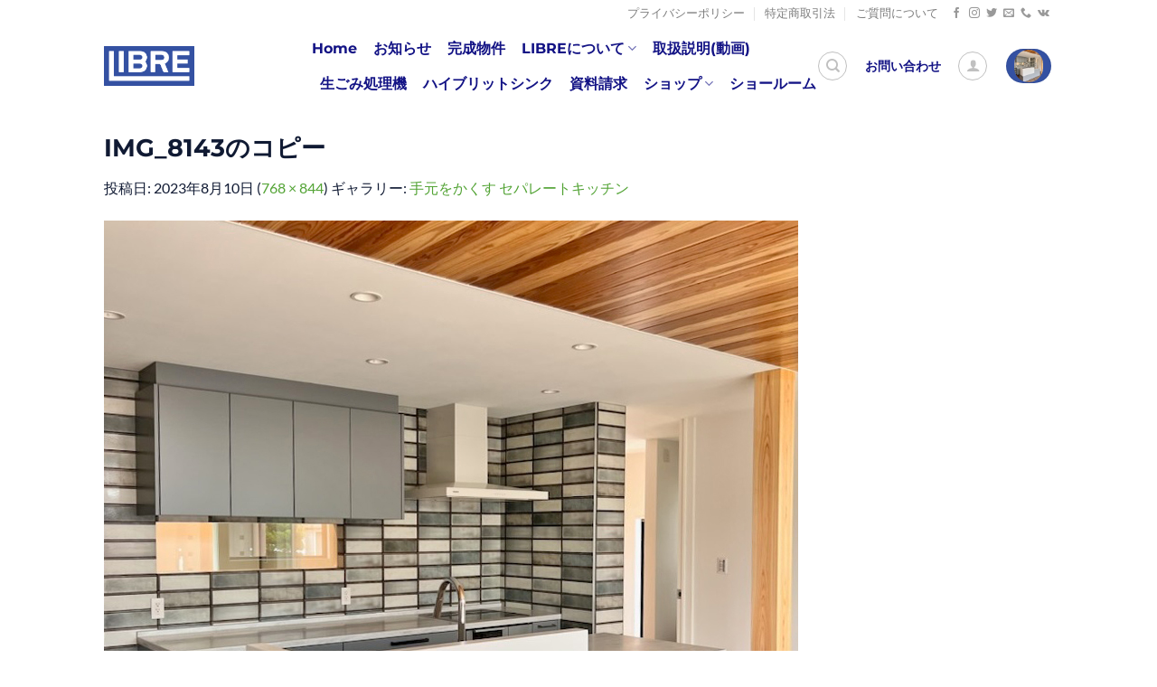

--- FILE ---
content_type: text/html; charset=UTF-8
request_url: https://libre-kitchen.com/%E3%82%AA%E3%83%BC%E3%82%AF%E6%9D%90-%E7%84%A1%E5%9E%A2%E6%A1%86%E6%89%89/img_8143%E3%81%AE%E3%82%B3%E3%83%94%E3%83%BC/
body_size: 20520
content:
<!DOCTYPE html>
<html dir="ltr" lang="ja" prefix="og: https://ogp.me/ns#" class="loading-site no-js">
<head>
	<meta charset="UTF-8" />
	<link rel="profile" href="http://gmpg.org/xfn/11" />
	<link rel="pingback" href="https://libre-kitchen.com/xmlrpc.php" />

					<script>document.documentElement.className = document.documentElement.className + ' yes-js js_active js'</script>
			<script>(function(html){html.className = html.className.replace(/\bno-js\b/,'js')})(document.documentElement);</script>
<title>IMG_8143のコピー | オーダーキッチンのリブレ</title>
	<style>img:is([sizes="auto" i], [sizes^="auto," i]) { contain-intrinsic-size: 3000px 1500px }</style>
	
		<!-- All in One SEO 4.9.3 - aioseo.com -->
	<meta name="robots" content="max-image-preview:large" />
	<meta name="author" content="リブレ"/>
	<link rel="canonical" href="https://libre-kitchen.com/%e3%82%aa%e3%83%bc%e3%82%af%e6%9d%90-%e7%84%a1%e5%9e%a2%e6%a1%86%e6%89%89/img_8143%e3%81%ae%e3%82%b3%e3%83%94%e3%83%bc/#main" />
	<meta name="generator" content="All in One SEO (AIOSEO) 4.9.3" />
		<meta property="og:locale" content="ja_JP" />
		<meta property="og:site_name" content="日々の" />
		<meta property="og:type" content="article" />
		<meta property="og:title" content="IMG_8143のコピー | オーダーキッチンのリブレ" />
		<meta property="og:url" content="https://libre-kitchen.com/%e3%82%aa%e3%83%bc%e3%82%af%e6%9d%90-%e7%84%a1%e5%9e%a2%e6%a1%86%e6%89%89/img_8143%e3%81%ae%e3%82%b3%e3%83%94%e3%83%bc/#main" />
		<meta property="article:published_time" content="2023-08-10T06:27:37+00:00" />
		<meta property="article:modified_time" content="2023-08-10T06:27:37+00:00" />
		<meta name="twitter:card" content="summary" />
		<meta name="twitter:title" content="IMG_8143のコピー | オーダーキッチンのリブレ" />
		<script type="application/ld+json" class="aioseo-schema">
			{"@context":"https:\/\/schema.org","@graph":[{"@type":"BreadcrumbList","@id":"https:\/\/libre-kitchen.com\/%e3%82%aa%e3%83%bc%e3%82%af%e6%9d%90-%e7%84%a1%e5%9e%a2%e6%a1%86%e6%89%89\/img_8143%e3%81%ae%e3%82%b3%e3%83%94%e3%83%bc\/#main#breadcrumblist","itemListElement":[{"@type":"ListItem","@id":"https:\/\/libre-kitchen.com#listItem","position":1,"name":"Home","item":"https:\/\/libre-kitchen.com","nextItem":{"@type":"ListItem","@id":"https:\/\/libre-kitchen.com\/%e3%82%aa%e3%83%bc%e3%82%af%e6%9d%90-%e7%84%a1%e5%9e%a2%e6%a1%86%e6%89%89\/img_8143%e3%81%ae%e3%82%b3%e3%83%94%e3%83%bc\/#main#listItem","name":"IMG_8143\u306e\u30b3\u30d4\u30fc"}},{"@type":"ListItem","@id":"https:\/\/libre-kitchen.com\/%e3%82%aa%e3%83%bc%e3%82%af%e6%9d%90-%e7%84%a1%e5%9e%a2%e6%a1%86%e6%89%89\/img_8143%e3%81%ae%e3%82%b3%e3%83%94%e3%83%bc\/#main#listItem","position":2,"name":"IMG_8143\u306e\u30b3\u30d4\u30fc","previousItem":{"@type":"ListItem","@id":"https:\/\/libre-kitchen.com#listItem","name":"Home"}}]},{"@type":"ItemPage","@id":"https:\/\/libre-kitchen.com\/%e3%82%aa%e3%83%bc%e3%82%af%e6%9d%90-%e7%84%a1%e5%9e%a2%e6%a1%86%e6%89%89\/img_8143%e3%81%ae%e3%82%b3%e3%83%94%e3%83%bc\/#main#itempage","url":"https:\/\/libre-kitchen.com\/%e3%82%aa%e3%83%bc%e3%82%af%e6%9d%90-%e7%84%a1%e5%9e%a2%e6%a1%86%e6%89%89\/img_8143%e3%81%ae%e3%82%b3%e3%83%94%e3%83%bc\/#main","name":"IMG_8143\u306e\u30b3\u30d4\u30fc | \u30aa\u30fc\u30c0\u30fc\u30ad\u30c3\u30c1\u30f3\u306e\u30ea\u30d6\u30ec","inLanguage":"ja","isPartOf":{"@id":"https:\/\/libre-kitchen.com\/#website"},"breadcrumb":{"@id":"https:\/\/libre-kitchen.com\/%e3%82%aa%e3%83%bc%e3%82%af%e6%9d%90-%e7%84%a1%e5%9e%a2%e6%a1%86%e6%89%89\/img_8143%e3%81%ae%e3%82%b3%e3%83%94%e3%83%bc\/#main#breadcrumblist"},"author":{"@id":"https:\/\/libre-kitchen.com\/author\/libre\/#author"},"creator":{"@id":"https:\/\/libre-kitchen.com\/author\/libre\/#author"},"datePublished":"2023-08-10T15:27:37+09:00","dateModified":"2023-08-10T15:27:37+09:00"},{"@type":"Organization","@id":"https:\/\/libre-kitchen.com\/#organization","name":"\u65e5\u3005\u306e","url":"https:\/\/libre-kitchen.com\/"},{"@type":"Person","@id":"https:\/\/libre-kitchen.com\/author\/libre\/#author","url":"https:\/\/libre-kitchen.com\/author\/libre\/","name":"\u30ea\u30d6\u30ec","image":{"@type":"ImageObject","@id":"https:\/\/libre-kitchen.com\/%e3%82%aa%e3%83%bc%e3%82%af%e6%9d%90-%e7%84%a1%e5%9e%a2%e6%a1%86%e6%89%89\/img_8143%e3%81%ae%e3%82%b3%e3%83%94%e3%83%bc\/#main#authorImage","url":"https:\/\/secure.gravatar.com\/avatar\/832daba45397ca91c7510d9b149df29517787e1b4a709014915137adc4d19a3a?s=96&d=mm&r=g","width":96,"height":96,"caption":"\u30ea\u30d6\u30ec"}},{"@type":"WebSite","@id":"https:\/\/libre-kitchen.com\/#website","url":"https:\/\/libre-kitchen.com\/","name":"\u30aa\u30fc\u30c0\u30fc\u30ad\u30c3\u30c1\u30f3\u306e\u30ea\u30d6\u30ec","inLanguage":"ja","publisher":{"@id":"https:\/\/libre-kitchen.com\/#organization"}}]}
		</script>
		<!-- All in One SEO -->

<meta name="viewport" content="width=device-width, initial-scale=1" /><link rel='prefetch' href='https://libre-kitchen.com/wp-content/themes/flatsome/assets/js/flatsome.js?ver=e1ad26bd5672989785e1' />
<link rel='prefetch' href='https://libre-kitchen.com/wp-content/themes/flatsome/assets/js/chunk.slider.js?ver=3.19.14' />
<link rel='prefetch' href='https://libre-kitchen.com/wp-content/themes/flatsome/assets/js/chunk.popups.js?ver=3.19.14' />
<link rel='prefetch' href='https://libre-kitchen.com/wp-content/themes/flatsome/assets/js/chunk.tooltips.js?ver=3.19.14' />
<link rel='prefetch' href='https://libre-kitchen.com/wp-content/themes/flatsome/assets/js/woocommerce.js?ver=dd6035ce106022a74757' />
<link rel="alternate" type="application/rss+xml" title="オーダーキッチンのリブレ &raquo; フィード" href="https://libre-kitchen.com/feed/" />
<link rel="alternate" type="application/rss+xml" title="オーダーキッチンのリブレ &raquo; コメントフィード" href="https://libre-kitchen.com/comments/feed/" />
<script type="text/javascript">
/* <![CDATA[ */
window._wpemojiSettings = {"baseUrl":"https:\/\/s.w.org\/images\/core\/emoji\/16.0.1\/72x72\/","ext":".png","svgUrl":"https:\/\/s.w.org\/images\/core\/emoji\/16.0.1\/svg\/","svgExt":".svg","source":{"concatemoji":"https:\/\/libre-kitchen.com\/wp-includes\/js\/wp-emoji-release.min.js?ver=6.8.3"}};
/*! This file is auto-generated */
!function(s,n){var o,i,e;function c(e){try{var t={supportTests:e,timestamp:(new Date).valueOf()};sessionStorage.setItem(o,JSON.stringify(t))}catch(e){}}function p(e,t,n){e.clearRect(0,0,e.canvas.width,e.canvas.height),e.fillText(t,0,0);var t=new Uint32Array(e.getImageData(0,0,e.canvas.width,e.canvas.height).data),a=(e.clearRect(0,0,e.canvas.width,e.canvas.height),e.fillText(n,0,0),new Uint32Array(e.getImageData(0,0,e.canvas.width,e.canvas.height).data));return t.every(function(e,t){return e===a[t]})}function u(e,t){e.clearRect(0,0,e.canvas.width,e.canvas.height),e.fillText(t,0,0);for(var n=e.getImageData(16,16,1,1),a=0;a<n.data.length;a++)if(0!==n.data[a])return!1;return!0}function f(e,t,n,a){switch(t){case"flag":return n(e,"\ud83c\udff3\ufe0f\u200d\u26a7\ufe0f","\ud83c\udff3\ufe0f\u200b\u26a7\ufe0f")?!1:!n(e,"\ud83c\udde8\ud83c\uddf6","\ud83c\udde8\u200b\ud83c\uddf6")&&!n(e,"\ud83c\udff4\udb40\udc67\udb40\udc62\udb40\udc65\udb40\udc6e\udb40\udc67\udb40\udc7f","\ud83c\udff4\u200b\udb40\udc67\u200b\udb40\udc62\u200b\udb40\udc65\u200b\udb40\udc6e\u200b\udb40\udc67\u200b\udb40\udc7f");case"emoji":return!a(e,"\ud83e\udedf")}return!1}function g(e,t,n,a){var r="undefined"!=typeof WorkerGlobalScope&&self instanceof WorkerGlobalScope?new OffscreenCanvas(300,150):s.createElement("canvas"),o=r.getContext("2d",{willReadFrequently:!0}),i=(o.textBaseline="top",o.font="600 32px Arial",{});return e.forEach(function(e){i[e]=t(o,e,n,a)}),i}function t(e){var t=s.createElement("script");t.src=e,t.defer=!0,s.head.appendChild(t)}"undefined"!=typeof Promise&&(o="wpEmojiSettingsSupports",i=["flag","emoji"],n.supports={everything:!0,everythingExceptFlag:!0},e=new Promise(function(e){s.addEventListener("DOMContentLoaded",e,{once:!0})}),new Promise(function(t){var n=function(){try{var e=JSON.parse(sessionStorage.getItem(o));if("object"==typeof e&&"number"==typeof e.timestamp&&(new Date).valueOf()<e.timestamp+604800&&"object"==typeof e.supportTests)return e.supportTests}catch(e){}return null}();if(!n){if("undefined"!=typeof Worker&&"undefined"!=typeof OffscreenCanvas&&"undefined"!=typeof URL&&URL.createObjectURL&&"undefined"!=typeof Blob)try{var e="postMessage("+g.toString()+"("+[JSON.stringify(i),f.toString(),p.toString(),u.toString()].join(",")+"));",a=new Blob([e],{type:"text/javascript"}),r=new Worker(URL.createObjectURL(a),{name:"wpTestEmojiSupports"});return void(r.onmessage=function(e){c(n=e.data),r.terminate(),t(n)})}catch(e){}c(n=g(i,f,p,u))}t(n)}).then(function(e){for(var t in e)n.supports[t]=e[t],n.supports.everything=n.supports.everything&&n.supports[t],"flag"!==t&&(n.supports.everythingExceptFlag=n.supports.everythingExceptFlag&&n.supports[t]);n.supports.everythingExceptFlag=n.supports.everythingExceptFlag&&!n.supports.flag,n.DOMReady=!1,n.readyCallback=function(){n.DOMReady=!0}}).then(function(){return e}).then(function(){var e;n.supports.everything||(n.readyCallback(),(e=n.source||{}).concatemoji?t(e.concatemoji):e.wpemoji&&e.twemoji&&(t(e.twemoji),t(e.wpemoji)))}))}((window,document),window._wpemojiSettings);
/* ]]> */
</script>
<style id='wp-emoji-styles-inline-css' type='text/css'>

	img.wp-smiley, img.emoji {
		display: inline !important;
		border: none !important;
		box-shadow: none !important;
		height: 1em !important;
		width: 1em !important;
		margin: 0 0.07em !important;
		vertical-align: -0.1em !important;
		background: none !important;
		padding: 0 !important;
	}
</style>
<style id='wp-block-library-inline-css' type='text/css'>
:root{--wp-admin-theme-color:#007cba;--wp-admin-theme-color--rgb:0,124,186;--wp-admin-theme-color-darker-10:#006ba1;--wp-admin-theme-color-darker-10--rgb:0,107,161;--wp-admin-theme-color-darker-20:#005a87;--wp-admin-theme-color-darker-20--rgb:0,90,135;--wp-admin-border-width-focus:2px;--wp-block-synced-color:#7a00df;--wp-block-synced-color--rgb:122,0,223;--wp-bound-block-color:var(--wp-block-synced-color)}@media (min-resolution:192dpi){:root{--wp-admin-border-width-focus:1.5px}}.wp-element-button{cursor:pointer}:root{--wp--preset--font-size--normal:16px;--wp--preset--font-size--huge:42px}:root .has-very-light-gray-background-color{background-color:#eee}:root .has-very-dark-gray-background-color{background-color:#313131}:root .has-very-light-gray-color{color:#eee}:root .has-very-dark-gray-color{color:#313131}:root .has-vivid-green-cyan-to-vivid-cyan-blue-gradient-background{background:linear-gradient(135deg,#00d084,#0693e3)}:root .has-purple-crush-gradient-background{background:linear-gradient(135deg,#34e2e4,#4721fb 50%,#ab1dfe)}:root .has-hazy-dawn-gradient-background{background:linear-gradient(135deg,#faaca8,#dad0ec)}:root .has-subdued-olive-gradient-background{background:linear-gradient(135deg,#fafae1,#67a671)}:root .has-atomic-cream-gradient-background{background:linear-gradient(135deg,#fdd79a,#004a59)}:root .has-nightshade-gradient-background{background:linear-gradient(135deg,#330968,#31cdcf)}:root .has-midnight-gradient-background{background:linear-gradient(135deg,#020381,#2874fc)}.has-regular-font-size{font-size:1em}.has-larger-font-size{font-size:2.625em}.has-normal-font-size{font-size:var(--wp--preset--font-size--normal)}.has-huge-font-size{font-size:var(--wp--preset--font-size--huge)}.has-text-align-center{text-align:center}.has-text-align-left{text-align:left}.has-text-align-right{text-align:right}#end-resizable-editor-section{display:none}.aligncenter{clear:both}.items-justified-left{justify-content:flex-start}.items-justified-center{justify-content:center}.items-justified-right{justify-content:flex-end}.items-justified-space-between{justify-content:space-between}.screen-reader-text{border:0;clip-path:inset(50%);height:1px;margin:-1px;overflow:hidden;padding:0;position:absolute;width:1px;word-wrap:normal!important}.screen-reader-text:focus{background-color:#ddd;clip-path:none;color:#444;display:block;font-size:1em;height:auto;left:5px;line-height:normal;padding:15px 23px 14px;text-decoration:none;top:5px;width:auto;z-index:100000}html :where(.has-border-color){border-style:solid}html :where([style*=border-top-color]){border-top-style:solid}html :where([style*=border-right-color]){border-right-style:solid}html :where([style*=border-bottom-color]){border-bottom-style:solid}html :where([style*=border-left-color]){border-left-style:solid}html :where([style*=border-width]){border-style:solid}html :where([style*=border-top-width]){border-top-style:solid}html :where([style*=border-right-width]){border-right-style:solid}html :where([style*=border-bottom-width]){border-bottom-style:solid}html :where([style*=border-left-width]){border-left-style:solid}html :where(img[class*=wp-image-]){height:auto;max-width:100%}:where(figure){margin:0 0 1em}html :where(.is-position-sticky){--wp-admin--admin-bar--position-offset:var(--wp-admin--admin-bar--height,0px)}@media screen and (max-width:600px){html :where(.is-position-sticky){--wp-admin--admin-bar--position-offset:0px}}
</style>
<link rel='stylesheet' id='contact-form-7-css' href='https://libre-kitchen.com/wp-content/plugins/contact-form-7/includes/css/styles.css?ver=6.1.4' type='text/css' media='all' />
<style id='woocommerce-inline-inline-css' type='text/css'>
.woocommerce form .form-row .required { visibility: visible; }
</style>
<link rel='stylesheet' id='brands-styles-css' href='https://libre-kitchen.com/wp-content/plugins/woocommerce/assets/css/brands.css?ver=9.9.6' type='text/css' media='all' />
<link rel='stylesheet' id='flatsome-woocommerce-wishlist-css' href='https://libre-kitchen.com/wp-content/themes/flatsome/inc/integrations/wc-yith-wishlist/wishlist.css?ver=3.19.14' type='text/css' media='all' />
<link rel='stylesheet' id='flatsome-main-css' href='https://libre-kitchen.com/wp-content/themes/flatsome/assets/css/flatsome.css?ver=3.19.14' type='text/css' media='all' />
<style id='flatsome-main-inline-css' type='text/css'>
@font-face {
				font-family: "fl-icons";
				font-display: block;
				src: url(https://libre-kitchen.com/wp-content/themes/flatsome/assets/css/icons/fl-icons.eot?v=3.19.14);
				src:
					url(https://libre-kitchen.com/wp-content/themes/flatsome/assets/css/icons/fl-icons.eot#iefix?v=3.19.14) format("embedded-opentype"),
					url(https://libre-kitchen.com/wp-content/themes/flatsome/assets/css/icons/fl-icons.woff2?v=3.19.14) format("woff2"),
					url(https://libre-kitchen.com/wp-content/themes/flatsome/assets/css/icons/fl-icons.ttf?v=3.19.14) format("truetype"),
					url(https://libre-kitchen.com/wp-content/themes/flatsome/assets/css/icons/fl-icons.woff?v=3.19.14) format("woff"),
					url(https://libre-kitchen.com/wp-content/themes/flatsome/assets/css/icons/fl-icons.svg?v=3.19.14#fl-icons) format("svg");
			}
</style>
<link rel='stylesheet' id='flatsome-shop-css' href='https://libre-kitchen.com/wp-content/themes/flatsome/assets/css/flatsome-shop.css?ver=3.19.14' type='text/css' media='all' />
<link rel='stylesheet' id='flatsome-style-css' href='https://libre-kitchen.com/wp-content/themes/flatsome/style.css?ver=3.19.14' type='text/css' media='all' />
<script type="text/javascript">
            window._nslDOMReady = (function () {
                const executedCallbacks = new Set();
            
                return function (callback) {
                    /**
                    * Third parties might dispatch DOMContentLoaded events, so we need to ensure that we only run our callback once!
                    */
                    if (executedCallbacks.has(callback)) return;
            
                    const wrappedCallback = function () {
                        if (executedCallbacks.has(callback)) return;
                        executedCallbacks.add(callback);
                        callback();
                    };
            
                    if (document.readyState === "complete" || document.readyState === "interactive") {
                        wrappedCallback();
                    } else {
                        document.addEventListener("DOMContentLoaded", wrappedCallback);
                    }
                };
            })();
        </script><script type="text/javascript" src="https://libre-kitchen.com/wp-includes/js/jquery/jquery.min.js?ver=3.7.1" id="jquery-core-js"></script>
<script type="text/javascript" src="https://libre-kitchen.com/wp-includes/js/jquery/jquery-migrate.min.js?ver=3.4.1" id="jquery-migrate-js"></script>
<script type="text/javascript" src="https://libre-kitchen.com/wp-content/plugins/woocommerce/assets/js/jquery-blockui/jquery.blockUI.min.js?ver=2.7.0-wc.9.9.6" id="jquery-blockui-js" data-wp-strategy="defer"></script>
<script type="text/javascript" id="wc-add-to-cart-js-extra">
/* <![CDATA[ */
var wc_add_to_cart_params = {"ajax_url":"\/wp-admin\/admin-ajax.php","wc_ajax_url":"\/?wc-ajax=%%endpoint%%","i18n_view_cart":"\u304a\u8cb7\u3044\u7269\u30ab\u30b4\u3092\u8868\u793a","cart_url":"https:\/\/libre-kitchen.com\/cart\/","is_cart":"","cart_redirect_after_add":"no"};
/* ]]> */
</script>
<script type="text/javascript" src="https://libre-kitchen.com/wp-content/plugins/woocommerce/assets/js/frontend/add-to-cart.min.js?ver=9.9.6" id="wc-add-to-cart-js" defer="defer" data-wp-strategy="defer"></script>
<script type="text/javascript" src="https://libre-kitchen.com/wp-content/plugins/woocommerce/assets/js/js-cookie/js.cookie.min.js?ver=2.1.4-wc.9.9.6" id="js-cookie-js" data-wp-strategy="defer"></script>
<link rel="https://api.w.org/" href="https://libre-kitchen.com/wp-json/" /><link rel="alternate" title="JSON" type="application/json" href="https://libre-kitchen.com/wp-json/wp/v2/media/8042" /><link rel="EditURI" type="application/rsd+xml" title="RSD" href="https://libre-kitchen.com/xmlrpc.php?rsd" />
<meta name="generator" content="WordPress 6.8.3" />
<meta name="generator" content="WooCommerce 9.9.6" />
<link rel='shortlink' href='https://libre-kitchen.com/?p=8042' />
<link rel="alternate" title="oEmbed (JSON)" type="application/json+oembed" href="https://libre-kitchen.com/wp-json/oembed/1.0/embed?url=https%3A%2F%2Flibre-kitchen.com%2F%25e3%2582%25aa%25e3%2583%25bc%25e3%2582%25af%25e6%259d%2590-%25e7%2584%25a1%25e5%259e%25a2%25e6%25a1%2586%25e6%2589%2589%2Fimg_8143%25e3%2581%25ae%25e3%2582%25b3%25e3%2583%2594%25e3%2583%25bc%2F%23main" />
<link rel="alternate" title="oEmbed (XML)" type="text/xml+oembed" href="https://libre-kitchen.com/wp-json/oembed/1.0/embed?url=https%3A%2F%2Flibre-kitchen.com%2F%25e3%2582%25aa%25e3%2583%25bc%25e3%2582%25af%25e6%259d%2590-%25e7%2584%25a1%25e5%259e%25a2%25e6%25a1%2586%25e6%2589%2589%2Fimg_8143%25e3%2581%25ae%25e3%2582%25b3%25e3%2583%2594%25e3%2583%25bc%2F%23main&#038;format=xml" />
	<noscript><style>.woocommerce-product-gallery{ opacity: 1 !important; }</style></noscript>
	<link rel="icon" href="https://libre-kitchen.com/wp-content/uploads/2021/08/cropped-logo2021-32x32.png" sizes="32x32" />
<link rel="icon" href="https://libre-kitchen.com/wp-content/uploads/2021/08/cropped-logo2021-192x192.png" sizes="192x192" />
<link rel="apple-touch-icon" href="https://libre-kitchen.com/wp-content/uploads/2021/08/cropped-logo2021-180x180.png" />
<meta name="msapplication-TileImage" content="https://libre-kitchen.com/wp-content/uploads/2021/08/cropped-logo2021-270x270.png" />
<style id="custom-css" type="text/css">:root {--primary-color: #3451a2;--fs-color-primary: #3451a2;--fs-color-secondary: #34a386;--fs-color-success: #101a33;--fs-color-alert: #a33452;--fs-experimental-link-color: #52a334;--fs-experimental-link-color-hover: #111;}.tooltipster-base {--tooltip-color: #fff;--tooltip-bg-color: #000;}.off-canvas-right .mfp-content, .off-canvas-left .mfp-content {--drawer-width: 300px;}.off-canvas .mfp-content.off-canvas-cart {--drawer-width: 360px;}.header-main{height: 86px}#logo img{max-height: 86px}#logo{width:200px;}#logo a{max-width:100px;}.header-top{min-height: 20px}.transparent .header-main{height: 86px}.transparent #logo img{max-height: 86px}.has-transparent + .page-title:first-of-type,.has-transparent + #main > .page-title,.has-transparent + #main > div > .page-title,.has-transparent + #main .page-header-wrapper:first-of-type .page-title{padding-top: 116px;}.transparent .header-wrapper{background-color: rgba(51,51,51,0.37)!important;}.transparent .top-divider{display: none;}.header.show-on-scroll,.stuck .header-main{height:70px!important}.stuck #logo img{max-height: 70px!important}.search-form{ width: 60%;}.header-bg-color {background-color: #ffffff}.header-bottom {background-color: #f1f1f1}.header-main .nav > li > a{line-height: 16px }@media (max-width: 549px) {.header-main{height: 70px}#logo img{max-height: 70px}}.header-top{background-color:#ffffff!important;}body{color: #101a33}h1,h2,h3,h4,h5,h6,.heading-font{color: #101a33;}body{font-family: Lato, sans-serif;}.nav > li > a {font-family: Montserrat, sans-serif;}.mobile-sidebar-levels-2 .nav > li > ul > li > a {font-family: Montserrat, sans-serif;}.nav > li > a,.mobile-sidebar-levels-2 .nav > li > ul > li > a {font-weight: 700;font-style: normal;}h1,h2,h3,h4,h5,h6,.heading-font, .off-canvas-center .nav-sidebar.nav-vertical > li > a{font-family: Montserrat, sans-serif;}.alt-font{font-family: "Dancing Script", sans-serif;}.alt-font {font-weight: 400!important;font-style: normal!important;}.header:not(.transparent) .header-nav-main.nav > li > a {color: #131385;}.header:not(.transparent) .header-nav-main.nav > li > a:hover,.header:not(.transparent) .header-nav-main.nav > li.active > a,.header:not(.transparent) .header-nav-main.nav > li.current > a,.header:not(.transparent) .header-nav-main.nav > li > a.active,.header:not(.transparent) .header-nav-main.nav > li > a.current{color: #34a386;}.header-nav-main.nav-line-bottom > li > a:before,.header-nav-main.nav-line-grow > li > a:before,.header-nav-main.nav-line > li > a:before,.header-nav-main.nav-box > li > a:hover,.header-nav-main.nav-box > li.active > a,.header-nav-main.nav-pills > li > a:hover,.header-nav-main.nav-pills > li.active > a{color:#FFF!important;background-color: #34a386;}.shop-page-title.featured-title .title-overlay{background-color: rgba(0,0,0,0.3);}@media screen and (min-width: 550px){.products .box-vertical .box-image{min-width: 247px!important;width: 247px!important;}}.footer-2{background-image: url('http://libre-kitchen.com/wp-content/uploads/2020/07/bg_main.gif');}.footer-1{background-color: #ffffff}.footer-2{background-color: rgba(119,119,119,0)}.absolute-footer, html{background-color: rgba(52,163,134,0)}.nav-vertical-fly-out > li + li {border-top-width: 1px; border-top-style: solid;}/* Custom CSS */.recaptcha_policy {padding: 0;margin: 0;text-align: center;font-size: 11px !important;color: #444 !important;}.recaptcha_policy a {font-size: 11px !important;color: #111 !important;}.grecaptcha-badge { visibility: hidden; }.label-new.menu-item > a:after{content:"New";}.label-hot.menu-item > a:after{content:"Hot";}.label-sale.menu-item > a:after{content:"Sale";}.label-popular.menu-item > a:after{content:"人気";}</style><style id="kirki-inline-styles">/* cyrillic-ext */
@font-face {
  font-family: 'Montserrat';
  font-style: normal;
  font-weight: 400;
  font-display: swap;
  src: url(https://libre-kitchen.com/wp-content/fonts/montserrat/JTUSjIg1_i6t8kCHKm459WRhyzbi.woff2) format('woff2');
  unicode-range: U+0460-052F, U+1C80-1C8A, U+20B4, U+2DE0-2DFF, U+A640-A69F, U+FE2E-FE2F;
}
/* cyrillic */
@font-face {
  font-family: 'Montserrat';
  font-style: normal;
  font-weight: 400;
  font-display: swap;
  src: url(https://libre-kitchen.com/wp-content/fonts/montserrat/JTUSjIg1_i6t8kCHKm459W1hyzbi.woff2) format('woff2');
  unicode-range: U+0301, U+0400-045F, U+0490-0491, U+04B0-04B1, U+2116;
}
/* vietnamese */
@font-face {
  font-family: 'Montserrat';
  font-style: normal;
  font-weight: 400;
  font-display: swap;
  src: url(https://libre-kitchen.com/wp-content/fonts/montserrat/JTUSjIg1_i6t8kCHKm459WZhyzbi.woff2) format('woff2');
  unicode-range: U+0102-0103, U+0110-0111, U+0128-0129, U+0168-0169, U+01A0-01A1, U+01AF-01B0, U+0300-0301, U+0303-0304, U+0308-0309, U+0323, U+0329, U+1EA0-1EF9, U+20AB;
}
/* latin-ext */
@font-face {
  font-family: 'Montserrat';
  font-style: normal;
  font-weight: 400;
  font-display: swap;
  src: url(https://libre-kitchen.com/wp-content/fonts/montserrat/JTUSjIg1_i6t8kCHKm459Wdhyzbi.woff2) format('woff2');
  unicode-range: U+0100-02BA, U+02BD-02C5, U+02C7-02CC, U+02CE-02D7, U+02DD-02FF, U+0304, U+0308, U+0329, U+1D00-1DBF, U+1E00-1E9F, U+1EF2-1EFF, U+2020, U+20A0-20AB, U+20AD-20C0, U+2113, U+2C60-2C7F, U+A720-A7FF;
}
/* latin */
@font-face {
  font-family: 'Montserrat';
  font-style: normal;
  font-weight: 400;
  font-display: swap;
  src: url(https://libre-kitchen.com/wp-content/fonts/montserrat/JTUSjIg1_i6t8kCHKm459Wlhyw.woff2) format('woff2');
  unicode-range: U+0000-00FF, U+0131, U+0152-0153, U+02BB-02BC, U+02C6, U+02DA, U+02DC, U+0304, U+0308, U+0329, U+2000-206F, U+20AC, U+2122, U+2191, U+2193, U+2212, U+2215, U+FEFF, U+FFFD;
}
/* cyrillic-ext */
@font-face {
  font-family: 'Montserrat';
  font-style: normal;
  font-weight: 700;
  font-display: swap;
  src: url(https://libre-kitchen.com/wp-content/fonts/montserrat/JTUSjIg1_i6t8kCHKm459WRhyzbi.woff2) format('woff2');
  unicode-range: U+0460-052F, U+1C80-1C8A, U+20B4, U+2DE0-2DFF, U+A640-A69F, U+FE2E-FE2F;
}
/* cyrillic */
@font-face {
  font-family: 'Montserrat';
  font-style: normal;
  font-weight: 700;
  font-display: swap;
  src: url(https://libre-kitchen.com/wp-content/fonts/montserrat/JTUSjIg1_i6t8kCHKm459W1hyzbi.woff2) format('woff2');
  unicode-range: U+0301, U+0400-045F, U+0490-0491, U+04B0-04B1, U+2116;
}
/* vietnamese */
@font-face {
  font-family: 'Montserrat';
  font-style: normal;
  font-weight: 700;
  font-display: swap;
  src: url(https://libre-kitchen.com/wp-content/fonts/montserrat/JTUSjIg1_i6t8kCHKm459WZhyzbi.woff2) format('woff2');
  unicode-range: U+0102-0103, U+0110-0111, U+0128-0129, U+0168-0169, U+01A0-01A1, U+01AF-01B0, U+0300-0301, U+0303-0304, U+0308-0309, U+0323, U+0329, U+1EA0-1EF9, U+20AB;
}
/* latin-ext */
@font-face {
  font-family: 'Montserrat';
  font-style: normal;
  font-weight: 700;
  font-display: swap;
  src: url(https://libre-kitchen.com/wp-content/fonts/montserrat/JTUSjIg1_i6t8kCHKm459Wdhyzbi.woff2) format('woff2');
  unicode-range: U+0100-02BA, U+02BD-02C5, U+02C7-02CC, U+02CE-02D7, U+02DD-02FF, U+0304, U+0308, U+0329, U+1D00-1DBF, U+1E00-1E9F, U+1EF2-1EFF, U+2020, U+20A0-20AB, U+20AD-20C0, U+2113, U+2C60-2C7F, U+A720-A7FF;
}
/* latin */
@font-face {
  font-family: 'Montserrat';
  font-style: normal;
  font-weight: 700;
  font-display: swap;
  src: url(https://libre-kitchen.com/wp-content/fonts/montserrat/JTUSjIg1_i6t8kCHKm459Wlhyw.woff2) format('woff2');
  unicode-range: U+0000-00FF, U+0131, U+0152-0153, U+02BB-02BC, U+02C6, U+02DA, U+02DC, U+0304, U+0308, U+0329, U+2000-206F, U+20AC, U+2122, U+2191, U+2193, U+2212, U+2215, U+FEFF, U+FFFD;
}/* latin-ext */
@font-face {
  font-family: 'Lato';
  font-style: normal;
  font-weight: 400;
  font-display: swap;
  src: url(https://libre-kitchen.com/wp-content/fonts/lato/S6uyw4BMUTPHjxAwXjeu.woff2) format('woff2');
  unicode-range: U+0100-02BA, U+02BD-02C5, U+02C7-02CC, U+02CE-02D7, U+02DD-02FF, U+0304, U+0308, U+0329, U+1D00-1DBF, U+1E00-1E9F, U+1EF2-1EFF, U+2020, U+20A0-20AB, U+20AD-20C0, U+2113, U+2C60-2C7F, U+A720-A7FF;
}
/* latin */
@font-face {
  font-family: 'Lato';
  font-style: normal;
  font-weight: 400;
  font-display: swap;
  src: url(https://libre-kitchen.com/wp-content/fonts/lato/S6uyw4BMUTPHjx4wXg.woff2) format('woff2');
  unicode-range: U+0000-00FF, U+0131, U+0152-0153, U+02BB-02BC, U+02C6, U+02DA, U+02DC, U+0304, U+0308, U+0329, U+2000-206F, U+20AC, U+2122, U+2191, U+2193, U+2212, U+2215, U+FEFF, U+FFFD;
}/* vietnamese */
@font-face {
  font-family: 'Dancing Script';
  font-style: normal;
  font-weight: 400;
  font-display: swap;
  src: url(https://libre-kitchen.com/wp-content/fonts/dancing-script/If2cXTr6YS-zF4S-kcSWSVi_sxjsohD9F50Ruu7BMSo3Rep8ltA.woff2) format('woff2');
  unicode-range: U+0102-0103, U+0110-0111, U+0128-0129, U+0168-0169, U+01A0-01A1, U+01AF-01B0, U+0300-0301, U+0303-0304, U+0308-0309, U+0323, U+0329, U+1EA0-1EF9, U+20AB;
}
/* latin-ext */
@font-face {
  font-family: 'Dancing Script';
  font-style: normal;
  font-weight: 400;
  font-display: swap;
  src: url(https://libre-kitchen.com/wp-content/fonts/dancing-script/If2cXTr6YS-zF4S-kcSWSVi_sxjsohD9F50Ruu7BMSo3ROp8ltA.woff2) format('woff2');
  unicode-range: U+0100-02BA, U+02BD-02C5, U+02C7-02CC, U+02CE-02D7, U+02DD-02FF, U+0304, U+0308, U+0329, U+1D00-1DBF, U+1E00-1E9F, U+1EF2-1EFF, U+2020, U+20A0-20AB, U+20AD-20C0, U+2113, U+2C60-2C7F, U+A720-A7FF;
}
/* latin */
@font-face {
  font-family: 'Dancing Script';
  font-style: normal;
  font-weight: 400;
  font-display: swap;
  src: url(https://libre-kitchen.com/wp-content/fonts/dancing-script/If2cXTr6YS-zF4S-kcSWSVi_sxjsohD9F50Ruu7BMSo3Sup8.woff2) format('woff2');
  unicode-range: U+0000-00FF, U+0131, U+0152-0153, U+02BB-02BC, U+02C6, U+02DA, U+02DC, U+0304, U+0308, U+0329, U+2000-206F, U+20AC, U+2122, U+2191, U+2193, U+2212, U+2215, U+FEFF, U+FFFD;
}</style></head>

<body class="attachment wp-singular attachment-template-default single single-attachment postid-8042 attachmentid-8042 attachment-jpeg wp-theme-flatsome theme-flatsome woocommerce-no-js lightbox nav-dropdown-has-arrow nav-dropdown-has-shadow nav-dropdown-has-border">


<a class="skip-link screen-reader-text" href="#main">Skip to content</a>

<div id="wrapper">

	
	<header id="header" class="header has-sticky sticky-jump">
		<div class="header-wrapper">
			<div id="top-bar" class="header-top hide-for-sticky hide-for-medium">
    <div class="flex-row container">
      <div class="flex-col hide-for-medium flex-left">
          <ul class="nav nav-left medium-nav-center nav-small  nav-divided">
                        </ul>
      </div>

      <div class="flex-col hide-for-medium flex-center">
          <ul class="nav nav-center nav-small  nav-divided">
                        </ul>
      </div>

      <div class="flex-col hide-for-medium flex-right">
         <ul class="nav top-bar-nav nav-right nav-small  nav-divided">
              <li id="menu-item-384" class="menu-item menu-item-type-post_type menu-item-object-page menu-item-privacy-policy menu-item-384 menu-item-design-default"><a href="https://libre-kitchen.com/privacy/" class="nav-top-link">プライバシーポリシー</a></li>
<li id="menu-item-383" class="menu-item menu-item-type-post_type menu-item-object-page menu-item-383 menu-item-design-default"><a href="https://libre-kitchen.com/tokutei/" class="nav-top-link">特定商取引法</a></li>
<li id="menu-item-1207" class="menu-item menu-item-type-post_type menu-item-object-page menu-item-1207 menu-item-design-default"><a href="https://libre-kitchen.com/%e3%81%94%e8%b3%aa%e5%95%8f%e3%81%ab%e3%81%a4%e3%81%84%e3%81%a6/" class="nav-top-link">ご質問について</a></li>
<li class="html header-social-icons ml-0">
	<div class="social-icons follow-icons" ><a href="https://www.facebook.com/LIBRE--158083634250094/" target="_blank" data-label="Facebook" class="icon plain facebook tooltip" title="Facebookでフォロー" aria-label="Facebookでフォロー" rel="noopener nofollow" ><i class="icon-facebook" ></i></a><a href="https://www.instagram.com/libre.kitchen/" target="_blank" data-label="Instagram" class="icon plain instagram tooltip" title="インスタでフォロー" aria-label="インスタでフォロー" rel="noopener nofollow" ><i class="icon-instagram" ></i></a><a href="https://twitter.com/librekitchen" data-label="Twitter" target="_blank" class="icon plain twitter tooltip" title="Twitterでフォロー" aria-label="Twitterでフォロー" rel="noopener nofollow" ><i class="icon-twitter" ></i></a><a href="mailto:libre@celery.ocn.ne.jp" data-label="E-mail" target="_blank" class="icon plain email tooltip" title="メールをどうぞ" aria-label="メールをどうぞ" rel="nofollow noopener" ><i class="icon-envelop" ></i></a><a href="tel:092-713-7765" data-label="Phone" target="_blank" class="icon plain phone tooltip" title="Call us" aria-label="Call us" rel="nofollow noopener" ><i class="icon-phone" ></i></a><a href="https://libre7.exblog.jp/" data-label="VKontakte" target="_blank" class="icon plain vk tooltip" title="Follow on VKontakte" aria-label="Follow on VKontakte" rel="noopener nofollow" ><i class="icon-vk" ></i></a></div></li>
          </ul>
      </div>

      
    </div>
</div>
<div id="masthead" class="header-main ">
      <div class="header-inner flex-row container logo-left medium-logo-center" role="navigation">

          <!-- Logo -->
          <div id="logo" class="flex-col logo">
            
<!-- Header logo -->
<a href="https://libre-kitchen.com/" title="オーダーキッチンのリブレ" rel="home">
		<img width="728" height="800" src="https://libre-kitchen.com/wp-content/uploads/2023/07/IMG_8143のコピー-728x800.jpg" class="header-logo-sticky" alt="オーダーキッチンのリブレ"/><img width="343" height="150" src="https://libre-kitchen.com/wp-content/uploads/2021/08/logo2021.png" class="header_logo header-logo" alt="オーダーキッチンのリブレ"/><img  width="728" height="800" src="https://libre-kitchen.com/wp-content/uploads/2023/07/IMG_8143のコピー-728x800.jpg" class="header-logo-dark" alt="オーダーキッチンのリブレ"/></a>
          </div>

          <!-- Mobile Left Elements -->
          <div class="flex-col show-for-medium flex-left">
            <ul class="mobile-nav nav nav-left ">
              <li class="nav-icon has-icon">
  <div class="header-button">		<a href="#" data-open="#main-menu" data-pos="left" data-bg="main-menu-overlay" data-color="" class="icon primary button circle is-small" aria-label="Menu" aria-controls="main-menu" aria-expanded="false">

		  <i class="icon-menu" ></i>
		  		</a>
	 </div> </li>
            </ul>
          </div>

          <!-- Left Elements -->
          <div class="flex-col hide-for-medium flex-left
            flex-grow">
            <ul class="header-nav header-nav-main nav nav-left  nav-line-grow nav-size-large nav-spacing-medium" >
              <li id="menu-item-428" class="menu-item menu-item-type-custom menu-item-object-custom menu-item-home menu-item-428 menu-item-design-default"><a href="http://libre-kitchen.com/" class="nav-top-link">Home</a></li>
<li id="menu-item-1383" class="menu-item menu-item-type-taxonomy menu-item-object-category menu-item-1383 menu-item-design-default"><a href="https://libre-kitchen.com/category/whats-new/" class="nav-top-link">お知らせ</a></li>
<li id="menu-item-1139" class="menu-item menu-item-type-taxonomy menu-item-object-category menu-item-1139 menu-item-design-default"><a href="https://libre-kitchen.com/category/kansei/" class="nav-top-link">完成物件</a></li>
<li id="menu-item-1214" class="menu-item menu-item-type-post_type menu-item-object-page menu-item-has-children menu-item-1214 menu-item-design-default has-dropdown"><a href="https://libre-kitchen.com/libre%e3%81%ab%e3%81%a4%e3%81%84%e3%81%a6/" class="nav-top-link" aria-expanded="false" aria-haspopup="menu">LIBREについて<i class="icon-angle-down" ></i></a>
<ul class="sub-menu nav-dropdown nav-dropdown-default">
	<li id="menu-item-1212" class="menu-item menu-item-type-post_type menu-item-object-page menu-item-1212"><a href="https://libre-kitchen.com/%e3%81%94%e8%b3%aa%e5%95%8f%e3%81%ab%e3%81%a4%e3%81%84%e3%81%a6/">ご質問について</a></li>
	<li id="menu-item-1210" class="menu-item menu-item-type-post_type menu-item-object-page menu-item-1210"><a href="https://libre-kitchen.com/%e3%83%aa%e3%83%b3%e3%82%af%e9%9b%86/">リンク集</a></li>
	<li id="menu-item-1208" class="menu-item menu-item-type-post_type menu-item-object-page menu-item-1208"><a href="https://libre-kitchen.com/%e6%b1%82%e4%ba%ba%e6%83%85%e5%a0%b1/">求人情報</a></li>
</ul>
</li>
<li id="menu-item-7367" class="menu-item menu-item-type-post_type menu-item-object-page menu-item-7367 menu-item-design-default"><a href="https://libre-kitchen.com/%e5%8f%96%e6%89%b1%e8%aa%ac%e6%98%8e%e5%8b%95%e7%94%bb/" class="nav-top-link">取扱説明(動画)</a></li>
<li id="menu-item-1213" class="menu-item menu-item-type-post_type menu-item-object-page menu-item-1213 menu-item-design-default"><a href="https://libre-kitchen.com/%e7%94%9f%e3%82%b4%e3%83%9f%e5%87%a6%e7%90%86%e3%82%b7%e3%82%b9%e3%83%86%e3%83%a0/" class="nav-top-link">生ごみ処理機</a></li>
<li id="menu-item-8160" class="menu-item menu-item-type-post_type menu-item-object-page menu-item-8160 menu-item-design-default"><a href="https://libre-kitchen.com/%e3%83%8f%e3%82%a4%e3%83%96%e3%83%aa%e3%83%83%e3%83%88%e3%82%b7%e3%83%b3%e3%82%af/" class="nav-top-link">ハイブリットシンク</a></li>
<li id="menu-item-1211" class="menu-item menu-item-type-post_type menu-item-object-page menu-item-1211 menu-item-design-default"><a href="https://libre-kitchen.com/%e8%b3%87%e6%96%99%e8%ab%8b%e6%b1%82/" class="nav-top-link">資料請求</a></li>
<li id="menu-item-325" class="menu-item menu-item-type-post_type menu-item-object-page menu-item-has-children menu-item-325 menu-item-design-default has-dropdown"><a href="https://libre-kitchen.com/shop/" class="nav-top-link" aria-expanded="false" aria-haspopup="menu">ショップ<i class="icon-angle-down" ></i></a>
<ul class="sub-menu nav-dropdown nav-dropdown-default">
	<li id="menu-item-1328" class="menu-item menu-item-type-custom menu-item-object-custom menu-item-1328"><a href="http://libre-kitchen.com/shop/">販売中の商品</a></li>
	<li id="menu-item-381" class="menu-item menu-item-type-post_type menu-item-object-page menu-item-381"><a href="https://libre-kitchen.com/tokutei/">特定商取引法・送料</a></li>
	<li id="menu-item-382" class="menu-item menu-item-type-post_type menu-item-object-page menu-item-privacy-policy menu-item-382"><a href="https://libre-kitchen.com/privacy/">プライバシー</a></li>
</ul>
</li>
<li id="menu-item-1209" class="menu-item menu-item-type-post_type menu-item-object-page menu-item-1209 menu-item-design-default"><a href="https://libre-kitchen.com/%e4%bc%9a%e7%a4%be%e6%a6%82%e8%a6%81%e3%83%bb%e3%82%b7%e3%83%a7%e3%83%bc%e3%83%ab%e3%83%bc%e3%83%a0/" class="nav-top-link">ショールーム</a></li>
            </ul>
          </div>

          <!-- Right Elements -->
          <div class="flex-col hide-for-medium flex-right">
            <ul class="header-nav header-nav-main nav nav-right  nav-line-grow nav-size-large nav-spacing-medium">
              <li class="header-search header-search-dropdown has-icon has-dropdown menu-item-has-children">
	<div class="header-button">	<a href="#" aria-label="検索" class="icon button circle is-outline is-small"><i class="icon-search" ></i></a>
	</div>	<ul class="nav-dropdown nav-dropdown-default">
	 	<li class="header-search-form search-form html relative has-icon">
	<div class="header-search-form-wrapper">
		<div class="searchform-wrapper ux-search-box relative form-flat is-normal"><form role="search" method="get" class="searchform" action="https://libre-kitchen.com/">
	<div class="flex-row relative">
						<div class="flex-col flex-grow">
			<label class="screen-reader-text" for="woocommerce-product-search-field-0">検索対象:</label>
			<input type="search" id="woocommerce-product-search-field-0" class="search-field mb-0" placeholder="検索&hellip;" value="" name="s" />
			<input type="hidden" name="post_type" value="product" />
					</div>
		<div class="flex-col">
			<button type="submit" value="検索" class="ux-search-submit submit-button secondary button  icon mb-0" aria-label="Submit">
				<i class="icon-search" ></i>			</button>
		</div>
	</div>
	<div class="live-search-results text-left z-top"></div>
</form>
</div>	</div>
</li>
	</ul>
</li>
<li class="html custom html_topbar_left"><a href="https://docs.google.com/forms/d/1l70FWxGtyzhCieHl1pV7fZlQjRwpmV_Iym6GgYeJVGY/edit" class="conversion-tracking">お問い合わせ</a></li>
<li class="account-item has-icon" >
<div class="header-button">
	<a href="https://libre-kitchen.com/my-account/" class="nav-top-link nav-top-not-logged-in icon button circle is-outline is-small icon button circle is-outline is-small" title="ログイン" aria-label="ログイン" data-open="#login-form-popup" >
		<i class="icon-user" ></i>	</a>


</div>

</li>
<li class="cart-item has-icon">
<div class="header-button">
<a href="https://libre-kitchen.com/cart/" class="header-cart-link icon primary button circle is-small off-canvas-toggle nav-top-link" title="お買い物カゴ" data-open="#cart-popup" data-class="off-canvas-cart" data-pos="right" >


  <span class="image-icon header-cart-icon" data-icon-label="0">
	<img class="cart-img-icon" alt="お買い物カゴ" src="https://libre-kitchen.com/wp-content/uploads/2023/07/IMG_8143のコピー-728x800.jpg" width="728" height="800"/>
  </span>
</a>
</div>


  <!-- Cart Sidebar Popup -->
  <div id="cart-popup" class="mfp-hide">
  <div class="cart-popup-inner inner-padding cart-popup-inner--sticky">
      <div class="cart-popup-title text-center">
          <span class="heading-font uppercase">お買い物カゴ</span>
          <div class="is-divider"></div>
      </div>
	  <div class="widget_shopping_cart">
		  <div class="widget_shopping_cart_content">
			  

	<div class="ux-mini-cart-empty flex flex-row-col text-center pt pb">
				<div class="ux-mini-cart-empty-icon">
			<svg xmlns="http://www.w3.org/2000/svg" viewBox="0 0 17 19" style="opacity:.1;height:80px;">
				<path d="M8.5 0C6.7 0 5.3 1.2 5.3 2.7v2H2.1c-.3 0-.6.3-.7.7L0 18.2c0 .4.2.8.6.8h15.7c.4 0 .7-.3.7-.7v-.1L15.6 5.4c0-.3-.3-.6-.7-.6h-3.2v-2c0-1.6-1.4-2.8-3.2-2.8zM6.7 2.7c0-.8.8-1.4 1.8-1.4s1.8.6 1.8 1.4v2H6.7v-2zm7.5 3.4 1.3 11.5h-14L2.8 6.1h2.5v1.4c0 .4.3.7.7.7.4 0 .7-.3.7-.7V6.1h3.5v1.4c0 .4.3.7.7.7s.7-.3.7-.7V6.1h2.6z" fill-rule="evenodd" clip-rule="evenodd" fill="currentColor"></path>
			</svg>
		</div>
				<p class="woocommerce-mini-cart__empty-message empty">お買い物カゴに商品がありません。</p>
					<p class="return-to-shop">
				<a class="button primary wc-backward" href="https://libre-kitchen.com/shop/">
					ショップに戻る				</a>
			</p>
				</div>


		  </div>
	  </div>
              </div>
  </div>

</li>
            </ul>
          </div>

          <!-- Mobile Right Elements -->
          <div class="flex-col show-for-medium flex-right">
            <ul class="mobile-nav nav nav-right ">
              <li class="cart-item has-icon">

<div class="header-button">
		<a href="https://libre-kitchen.com/cart/" class="header-cart-link icon primary button circle is-small off-canvas-toggle nav-top-link" title="お買い物カゴ" data-open="#cart-popup" data-class="off-canvas-cart" data-pos="right" >

  <span class="image-icon header-cart-icon" data-icon-label="0">
	<img class="cart-img-icon" alt="お買い物カゴ" src="https://libre-kitchen.com/wp-content/uploads/2023/07/IMG_8143のコピー-728x800.jpg" width="728" height="800"/>
  </span>
</a>
</div>
</li>
            </ul>
          </div>

      </div>

      </div>

<div class="header-bg-container fill"><div class="header-bg-image fill"></div><div class="header-bg-color fill"></div></div>		</div>
	</header>

	
	<main id="main" class="">

	<div id="primary" class="content-area image-attachment page-wrapper">
		<div id="content" class="site-content" role="main">
			<div class="row">
				<div class="large-12 columns">

				
					<article id="post-8042" class="post-8042 attachment type-attachment status-inherit hentry">
						<header class="entry-header">
							<h1 class="entry-title">IMG_8143のコピー</h1>

							<div class="entry-meta">
								投稿日: <span class="entry-date"><time class="entry-date" datetime="2023-08-10T15:27:37+09:00" pubdate>2023年8月10日</time></span> (<a href="https://libre-kitchen.com/wp-content/uploads/2023/07/IMG_8143のコピー.jpg" title="フルサイズ画像へのリンク">768 &times; 844</a>) ギャラリー: <a href="https://libre-kitchen.com/%e3%82%aa%e3%83%bc%e3%82%af%e6%9d%90-%e7%84%a1%e5%9e%a2%e6%a1%86%e6%89%89/" title="手元をかくす セパレートキッチン へ戻る"rel="gallery">手元をかくす セパレートキッチン</a>															</div>
						</header>

						<div class="entry-content">

							<div class="entry-attachment">
								<div class="attachment">
									
									<a href="https://libre-kitchen.com/%e3%82%aa%e3%83%bc%e3%82%af%e6%9d%90-%e7%84%a1%e5%9e%a2%e6%a1%86%e6%89%89/img_8160%e3%81%ae%e3%82%b3%e3%83%94%e3%83%bc/#main" title="IMG_8143のコピー" rel="attachment"><img width="768" height="844" src="https://libre-kitchen.com/wp-content/uploads/2023/07/IMG_8143のコピー.jpg" class="attachment-1200x1200 size-1200x1200" alt="" decoding="async" fetchpriority="high" srcset="https://libre-kitchen.com/wp-content/uploads/2023/07/IMG_8143のコピー.jpg 768w, https://libre-kitchen.com/wp-content/uploads/2023/07/IMG_8143のコピー-364x400.jpg 364w, https://libre-kitchen.com/wp-content/uploads/2023/07/IMG_8143のコピー-728x800.jpg 728w, https://libre-kitchen.com/wp-content/uploads/2023/07/IMG_8143のコピー-510x560.jpg 510w" sizes="(max-width: 768px) 100vw, 768px" /></a>
								</div>

															</div>

														
						</div>

						<footer class="entry-meta">
															コメントとトラックバックは現在受け付けていません。																				</footer>


							<nav role="navigation" id="image-navigation" class="navigation-image">
								<div class="nav-previous"><a href='https://libre-kitchen.com/%e3%82%aa%e3%83%bc%e3%82%af%e6%9d%90-%e7%84%a1%e5%9e%a2%e6%a1%86%e6%89%89/img_8159%e3%81%ae%e3%82%b3%e3%83%94%e3%83%bc/#main'><span class="meta-nav">&larr;</span> 前へ</a></div>
								<div class="nav-next"><a href='https://libre-kitchen.com/%e3%82%aa%e3%83%bc%e3%82%af%e6%9d%90-%e7%84%a1%e5%9e%a2%e6%a1%86%e6%89%89/img_8160%e3%81%ae%e3%82%b3%e3%83%94%e3%83%bc/#main'>次へ <span class="meta-nav">&rarr;</span></a></div>
							</nav>
					</article>

					
							</div>
			</div>
		</div>
	</div>


</main>

<footer id="footer" class="footer-wrapper">

	<!-- Event snippet for お問い合わせクリック conversion page -->
<script>
function gtag_report_conversion(url) {
  var callback = function () {
    if (typeof(url) != 'undefined') {
      window.location = url;
    }
  };
  gtag('event', 'conversion', {
      'send_to': 'AW-11512934997/bdDwCLiClZ8aENXk5fEq',
      'value': 1.0,
      'currency': 'JPY',
      'event_callback': callback
  });
  return false;
}

// 全ての .conversion-tracking クラスを持つ要素にイベントを適用
document.addEventListener("DOMContentLoaded", function() {
  var buttons = document.querySelectorAll(".conversion-tracking");
  buttons.forEach(function(button) {
    button.addEventListener("click", function(event) {
      event.preventDefault();
      var url = button.getAttribute("href");
      gtag_report_conversion(url);
    });
  });
});
</script>

<!-- Event snippet for 資料請求 クリック conversion page -->
<script>
document.addEventListener("DOMContentLoaded", function() {
  var buttons = document.querySelectorAll(".document-request-tracking");
  buttons.forEach(function(button) {
    button.addEventListener("click", function(event) {
      gtag('event', 'conversion', {
          'send_to': 'AW-11512934997/huWLCLuClZ8aENXk5fEq',
          'value': 1.0,
          'currency': 'JPY'
      });
    });
  });
});
</script>
<!-- FOOTER 1 -->

<!-- FOOTER 2 -->
<div class="footer-widgets footer footer-2 dark">
		<div class="row dark large-columns-4 mb-0">
	   		
		<div id="block_widget-2" class="col pb-0 widget block_widget">
		<span class="widget-title">About us</span><div class="is-divider small"></div>
		<p>「LIBRE」はフランス語で『自由な』という意味を表します。<br />　私たちは、自由な発想と素材の組み合わせを楽しんだキッチンをご提案します。</p>
<div class="social-icons follow-icons" ><a href="https://www.facebook.com/LIBRE-%E3%82%AD%E3%83%83%E3%83%81%E3%83%B3%E3%81%AE%E3%83%AA%E3%83%96%E3%83%AC-158083634250094/" target="_blank" data-label="Facebook" class="icon button circle is-outline facebook tooltip" title="Facebookでフォロー" aria-label="Facebookでフォロー" rel="noopener nofollow" ><i class="icon-facebook" ></i></a><a href="https://www.instagram.com/libre.kitchen/" target="_blank" data-label="Instagram" class="icon button circle is-outline instagram tooltip" title="インスタでフォロー" aria-label="インスタでフォロー" rel="noopener nofollow" ><i class="icon-instagram" ></i></a><a href="https://twitter.com/librekitchen" data-label="Twitter" target="_blank" class="icon button circle is-outline twitter tooltip" title="Twitterでフォロー" aria-label="Twitterでフォロー" rel="noopener nofollow" ><i class="icon-twitter" ></i></a><a href="mailto:libre@celery.ocn.ne.jp" data-label="E-mail" target="_blank" class="icon button circle is-outline email tooltip" title="メールをどうぞ" aria-label="メールをどうぞ" rel="nofollow noopener" ><i class="icon-envelop" ></i></a></div>
		</div>
				<div id="flatsome_recent_posts-18" class="col pb-0 widget flatsome_recent_posts">		<span class="widget-title">Latest News</span><div class="is-divider small"></div>		<ul>		
		
		<li class="recent-blog-posts-li">
			<div class="flex-row recent-blog-posts align-top pt-half pb-half">
				<div class="flex-col mr-half">
					<div class="badge post-date badge-small badge-outline">
							<div class="badge-inner bg-fill" >
                                								<span class="post-date-day">17</span><br>
								<span class="post-date-month is-xsmall">1月</span>
                                							</div>
					</div>
				</div>
				<div class="flex-col flex-grow">
					  <a href="https://libre-kitchen.com/%e3%82%ad%e3%83%83%e3%83%81%e3%83%b3-%e3%81%94%e7%9b%b8%e8%ab%87%e4%bc%9a-6/" title="キッチン ご相談会">キッチン ご相談会</a>
				   	  <span class="post_comments op-7 block is-xsmall"><a href="https://libre-kitchen.com/%e3%82%ad%e3%83%83%e3%83%81%e3%83%b3-%e3%81%94%e7%9b%b8%e8%ab%87%e4%bc%9a-6/#respond"></a></span>
				</div>
			</div>
		</li>
		
		
		<li class="recent-blog-posts-li">
			<div class="flex-row recent-blog-posts align-top pt-half pb-half">
				<div class="flex-col mr-half">
					<div class="badge post-date badge-small badge-outline">
							<div class="badge-inner bg-fill" >
                                								<span class="post-date-day">12</span><br>
								<span class="post-date-month is-xsmall">12月</span>
                                							</div>
					</div>
				</div>
				<div class="flex-col flex-grow">
					  <a href="https://libre-kitchen.com/l-%e5%9e%8b%e3%82%ad%e3%83%83%e3%83%81%e3%83%b3/" title="L 型キッチン">L 型キッチン</a>
				   	  <span class="post_comments op-7 block is-xsmall"><a href="https://libre-kitchen.com/l-%e5%9e%8b%e3%82%ad%e3%83%83%e3%83%81%e3%83%b3/#respond"></a></span>
				</div>
			</div>
		</li>
		
		
		<li class="recent-blog-posts-li">
			<div class="flex-row recent-blog-posts align-top pt-half pb-half">
				<div class="flex-col mr-half">
					<div class="badge post-date badge-small badge-outline">
							<div class="badge-inner bg-fill" >
                                								<span class="post-date-day">21</span><br>
								<span class="post-date-month is-xsmall">10月</span>
                                							</div>
					</div>
				</div>
				<div class="flex-col flex-grow">
					  <a href="https://libre-kitchen.com/%ef%bc%91%ef%bc%90%e5%b9%b4%e8%bf%91%e3%81%8f%e4%bd%bf%e3%82%8f%e3%82%8c%e3%81%9f%e3%82%ad%e3%83%83%e3%83%81%e3%83%b3/" title="１０年近く使われたキッチン">１０年近く使われたキッチン</a>
				   	  <span class="post_comments op-7 block is-xsmall"><a href="https://libre-kitchen.com/%ef%bc%91%ef%bc%90%e5%b9%b4%e8%bf%91%e3%81%8f%e4%bd%bf%e3%82%8f%e3%82%8c%e3%81%9f%e3%82%ad%e3%83%83%e3%83%81%e3%83%b3/#respond"></a></span>
				</div>
			</div>
		</li>
		
		
		<li class="recent-blog-posts-li">
			<div class="flex-row recent-blog-posts align-top pt-half pb-half">
				<div class="flex-col mr-half">
					<div class="badge post-date badge-small badge-outline">
							<div class="badge-inner bg-fill" >
                                								<span class="post-date-day">11</span><br>
								<span class="post-date-month is-xsmall">10月</span>
                                							</div>
					</div>
				</div>
				<div class="flex-col flex-grow">
					  <a href="https://libre-kitchen.com/%e3%82%bb%e3%83%91%e3%83%ac%e3%83%bc%e3%83%88%e5%9e%8b%e3%82%ad%e3%83%83%e3%83%81%e3%83%b3-2/" title="セパレート型キッチン">セパレート型キッチン</a>
				   	  <span class="post_comments op-7 block is-xsmall"><a href="https://libre-kitchen.com/%e3%82%bb%e3%83%91%e3%83%ac%e3%83%bc%e3%83%88%e5%9e%8b%e3%82%ad%e3%83%83%e3%83%81%e3%83%b3-2/#respond"></a></span>
				</div>
			</div>
		</li>
				</ul>		</div>		</div>
</div>



<div class="absolute-footer light medium-text-center text-center">
  <div class="container clearfix">

    
    <div class="footer-primary pull-left">
              <div class="menu-%e3%83%a1%e3%82%a4%e3%83%b3%e3%83%a1%e3%83%8b%e3%83%a5%e3%83%bc-container"><ul id="menu-%e3%83%a1%e3%82%a4%e3%83%b3%e3%83%a1%e3%83%8b%e3%83%a5%e3%83%bc-1" class="links footer-nav uppercase"><li class="menu-item menu-item-type-custom menu-item-object-custom menu-item-home menu-item-428"><a href="http://libre-kitchen.com/">Home</a></li>
<li class="menu-item menu-item-type-taxonomy menu-item-object-category menu-item-1383"><a href="https://libre-kitchen.com/category/whats-new/">お知らせ</a></li>
<li class="menu-item menu-item-type-taxonomy menu-item-object-category menu-item-1139"><a href="https://libre-kitchen.com/category/kansei/">完成物件</a></li>
<li class="menu-item menu-item-type-post_type menu-item-object-page menu-item-1214"><a href="https://libre-kitchen.com/libre%e3%81%ab%e3%81%a4%e3%81%84%e3%81%a6/">LIBREについて</a></li>
<li class="menu-item menu-item-type-post_type menu-item-object-page menu-item-7367"><a href="https://libre-kitchen.com/%e5%8f%96%e6%89%b1%e8%aa%ac%e6%98%8e%e5%8b%95%e7%94%bb/">取扱説明(動画)</a></li>
<li class="menu-item menu-item-type-post_type menu-item-object-page menu-item-1213"><a href="https://libre-kitchen.com/%e7%94%9f%e3%82%b4%e3%83%9f%e5%87%a6%e7%90%86%e3%82%b7%e3%82%b9%e3%83%86%e3%83%a0/">生ごみ処理機</a></li>
<li class="menu-item menu-item-type-post_type menu-item-object-page menu-item-8160"><a href="https://libre-kitchen.com/%e3%83%8f%e3%82%a4%e3%83%96%e3%83%aa%e3%83%83%e3%83%88%e3%82%b7%e3%83%b3%e3%82%af/">ハイブリットシンク</a></li>
<li class="menu-item menu-item-type-post_type menu-item-object-page menu-item-1211"><a href="https://libre-kitchen.com/%e8%b3%87%e6%96%99%e8%ab%8b%e6%b1%82/">資料請求</a></li>
<li class="menu-item menu-item-type-post_type menu-item-object-page menu-item-325"><a href="https://libre-kitchen.com/shop/">ショップ</a></li>
<li class="menu-item menu-item-type-post_type menu-item-object-page menu-item-1209"><a href="https://libre-kitchen.com/%e4%bc%9a%e7%a4%be%e6%a6%82%e8%a6%81%e3%83%bb%e3%82%b7%e3%83%a7%e3%83%bc%e3%83%ab%e3%83%bc%e3%83%a0/">ショールーム</a></li>
</ul></div>            <div class="copyright-footer">
        Copyright 2026 © <strong>LIBRE inc.</strong>      </div>
          </div>
  </div>
</div>

<a href="#top" class="back-to-top button icon invert plain fixed bottom z-1 is-outline hide-for-medium circle" id="top-link" aria-label="Go to top"><i class="icon-angle-up" ></i></a>

</footer>

</div>

<div id="main-menu" class="mobile-sidebar no-scrollbar mfp-hide">

	
	<div class="sidebar-menu no-scrollbar ">

		
					<ul class="nav nav-sidebar nav-vertical nav-uppercase" data-tab="1">
				<li class="header-search-form search-form html relative has-icon">
	<div class="header-search-form-wrapper">
		<div class="searchform-wrapper ux-search-box relative form-flat is-normal"><form role="search" method="get" class="searchform" action="https://libre-kitchen.com/">
	<div class="flex-row relative">
						<div class="flex-col flex-grow">
			<label class="screen-reader-text" for="woocommerce-product-search-field-1">検索対象:</label>
			<input type="search" id="woocommerce-product-search-field-1" class="search-field mb-0" placeholder="検索&hellip;" value="" name="s" />
			<input type="hidden" name="post_type" value="product" />
					</div>
		<div class="flex-col">
			<button type="submit" value="検索" class="ux-search-submit submit-button secondary button  icon mb-0" aria-label="Submit">
				<i class="icon-search" ></i>			</button>
		</div>
	</div>
	<div class="live-search-results text-left z-top"></div>
</form>
</div>	</div>
</li>
<li class="menu-item menu-item-type-custom menu-item-object-custom menu-item-home menu-item-428"><a href="http://libre-kitchen.com/">Home</a></li>
<li class="menu-item menu-item-type-taxonomy menu-item-object-category menu-item-1383"><a href="https://libre-kitchen.com/category/whats-new/">お知らせ</a></li>
<li class="menu-item menu-item-type-taxonomy menu-item-object-category menu-item-1139"><a href="https://libre-kitchen.com/category/kansei/">完成物件</a></li>
<li class="menu-item menu-item-type-post_type menu-item-object-page menu-item-has-children menu-item-1214"><a href="https://libre-kitchen.com/libre%e3%81%ab%e3%81%a4%e3%81%84%e3%81%a6/">LIBREについて</a>
<ul class="sub-menu nav-sidebar-ul children">
	<li class="menu-item menu-item-type-post_type menu-item-object-page menu-item-1212"><a href="https://libre-kitchen.com/%e3%81%94%e8%b3%aa%e5%95%8f%e3%81%ab%e3%81%a4%e3%81%84%e3%81%a6/">ご質問について</a></li>
	<li class="menu-item menu-item-type-post_type menu-item-object-page menu-item-1210"><a href="https://libre-kitchen.com/%e3%83%aa%e3%83%b3%e3%82%af%e9%9b%86/">リンク集</a></li>
	<li class="menu-item menu-item-type-post_type menu-item-object-page menu-item-1208"><a href="https://libre-kitchen.com/%e6%b1%82%e4%ba%ba%e6%83%85%e5%a0%b1/">求人情報</a></li>
</ul>
</li>
<li class="menu-item menu-item-type-post_type menu-item-object-page menu-item-7367"><a href="https://libre-kitchen.com/%e5%8f%96%e6%89%b1%e8%aa%ac%e6%98%8e%e5%8b%95%e7%94%bb/">取扱説明(動画)</a></li>
<li class="menu-item menu-item-type-post_type menu-item-object-page menu-item-1213"><a href="https://libre-kitchen.com/%e7%94%9f%e3%82%b4%e3%83%9f%e5%87%a6%e7%90%86%e3%82%b7%e3%82%b9%e3%83%86%e3%83%a0/">生ごみ処理機</a></li>
<li class="menu-item menu-item-type-post_type menu-item-object-page menu-item-8160"><a href="https://libre-kitchen.com/%e3%83%8f%e3%82%a4%e3%83%96%e3%83%aa%e3%83%83%e3%83%88%e3%82%b7%e3%83%b3%e3%82%af/">ハイブリットシンク</a></li>
<li class="menu-item menu-item-type-post_type menu-item-object-page menu-item-1211"><a href="https://libre-kitchen.com/%e8%b3%87%e6%96%99%e8%ab%8b%e6%b1%82/">資料請求</a></li>
<li class="menu-item menu-item-type-post_type menu-item-object-page menu-item-has-children menu-item-325"><a href="https://libre-kitchen.com/shop/">ショップ</a>
<ul class="sub-menu nav-sidebar-ul children">
	<li class="menu-item menu-item-type-custom menu-item-object-custom menu-item-1328"><a href="http://libre-kitchen.com/shop/">販売中の商品</a></li>
	<li class="menu-item menu-item-type-post_type menu-item-object-page menu-item-381"><a href="https://libre-kitchen.com/tokutei/">特定商取引法・送料</a></li>
	<li class="menu-item menu-item-type-post_type menu-item-object-page menu-item-privacy-policy menu-item-382"><a href="https://libre-kitchen.com/privacy/">プライバシー</a></li>
</ul>
</li>
<li class="menu-item menu-item-type-post_type menu-item-object-page menu-item-1209"><a href="https://libre-kitchen.com/%e4%bc%9a%e7%a4%be%e6%a6%82%e8%a6%81%e3%83%bb%e3%82%b7%e3%83%a7%e3%83%bc%e3%83%ab%e3%83%bc%e3%83%a0/">ショールーム</a></li>

<li class="account-item has-icon menu-item">
			<a href="https://libre-kitchen.com/my-account/" class="nav-top-link nav-top-not-logged-in" title="ログイン" >
			<span class="header-account-title">
				ログイン			</span>
		</a>
	
	</li>
			</ul>
		
		
	</div>

	
</div>
<script type="speculationrules">
{"prefetch":[{"source":"document","where":{"and":[{"href_matches":"\/*"},{"not":{"href_matches":["\/wp-*.php","\/wp-admin\/*","\/wp-content\/uploads\/*","\/wp-content\/*","\/wp-content\/plugins\/*","\/wp-content\/themes\/flatsome\/*","\/*\\?(.+)"]}},{"not":{"selector_matches":"a[rel~=\"nofollow\"]"}},{"not":{"selector_matches":".no-prefetch, .no-prefetch a"}}]},"eagerness":"conservative"}]}
</script>
<!-- Global site tag (gtag.js) - Google Analytics -->
<script async src="https://www.googletagmanager.com/gtag/js?id=UA-11984795-20"></script>
<script>
  window.dataLayer = window.dataLayer || [];
  function gtag(){dataLayer.push(arguments);}
  gtag('js', new Date());

  gtag('config', 'UA-11984795-20');
</script>
    <div id="login-form-popup" class="lightbox-content mfp-hide">
            	<div class="woocommerce">
      		<div class="woocommerce-notices-wrapper"></div>
<div class="account-container lightbox-inner">

	
			<div class="account-login-inner">

				<h3 class="uppercase">ログイン</h3>

				<form class="woocommerce-form woocommerce-form-login login" method="post" novalidate>

					
					<p class="woocommerce-form-row woocommerce-form-row--wide form-row form-row-wide">
						<label for="username">ユーザー名またはメールアドレス&nbsp;<span class="required" aria-hidden="true">*</span><span class="screen-reader-text">必須</span></label>
						<input type="text" class="woocommerce-Input woocommerce-Input--text input-text" name="username" id="username" autocomplete="username" value="" required aria-required="true" />					</p>
					<p class="woocommerce-form-row woocommerce-form-row--wide form-row form-row-wide">
						<label for="password">パスワード&nbsp;<span class="required" aria-hidden="true">*</span><span class="screen-reader-text">必須</span></label>
						<input class="woocommerce-Input woocommerce-Input--text input-text" type="password" name="password" id="password" autocomplete="current-password" required aria-required="true" />
					</p>

					
					<p class="form-row">
						<label class="woocommerce-form__label woocommerce-form__label-for-checkbox woocommerce-form-login__rememberme">
							<input class="woocommerce-form__input woocommerce-form__input-checkbox" name="rememberme" type="checkbox" id="rememberme" value="forever" /> <span>ログイン状態を保存</span>
						</label>
						<input type="hidden" id="woocommerce-login-nonce" name="woocommerce-login-nonce" value="986965d34e" /><input type="hidden" name="_wp_http_referer" value="/%E3%82%AA%E3%83%BC%E3%82%AF%E6%9D%90-%E7%84%A1%E5%9E%A2%E6%A1%86%E6%89%89/img_8143%E3%81%AE%E3%82%B3%E3%83%94%E3%83%BC/" />						<button type="submit" class="woocommerce-button button woocommerce-form-login__submit" name="login" value="ログイン">ログイン</button>
					</p>
					<p class="woocommerce-LostPassword lost_password">
						<a href="https://libre-kitchen.com/my-account/lost-password/">パスワードをお忘れですか ?</a>
					</p>

					
				</form>
			</div>

			
</div>

		</div>
      	    </div>
  	<script type='text/javascript'>
		(function () {
			var c = document.body.className;
			c = c.replace(/woocommerce-no-js/, 'woocommerce-js');
			document.body.className = c;
		})();
	</script>
	<link rel='stylesheet' id='wc-stripe-blocks-checkout-style-css' href='https://libre-kitchen.com/wp-content/plugins/woocommerce-gateway-stripe/build/upe-blocks.css?ver=5149cca93b0373758856' type='text/css' media='all' />
<link rel='stylesheet' id='wc-blocks-style-css' href='https://libre-kitchen.com/wp-content/plugins/woocommerce/assets/client/blocks/wc-blocks.css?ver=wc-9.9.6' type='text/css' media='all' />
<style id='global-styles-inline-css' type='text/css'>
:root{--wp--preset--aspect-ratio--square: 1;--wp--preset--aspect-ratio--4-3: 4/3;--wp--preset--aspect-ratio--3-4: 3/4;--wp--preset--aspect-ratio--3-2: 3/2;--wp--preset--aspect-ratio--2-3: 2/3;--wp--preset--aspect-ratio--16-9: 16/9;--wp--preset--aspect-ratio--9-16: 9/16;--wp--preset--color--black: #000000;--wp--preset--color--cyan-bluish-gray: #abb8c3;--wp--preset--color--white: #ffffff;--wp--preset--color--pale-pink: #f78da7;--wp--preset--color--vivid-red: #cf2e2e;--wp--preset--color--luminous-vivid-orange: #ff6900;--wp--preset--color--luminous-vivid-amber: #fcb900;--wp--preset--color--light-green-cyan: #7bdcb5;--wp--preset--color--vivid-green-cyan: #00d084;--wp--preset--color--pale-cyan-blue: #8ed1fc;--wp--preset--color--vivid-cyan-blue: #0693e3;--wp--preset--color--vivid-purple: #9b51e0;--wp--preset--color--primary: #3451a2;--wp--preset--color--secondary: #34a386;--wp--preset--color--success: #101a33;--wp--preset--color--alert: #a33452;--wp--preset--gradient--vivid-cyan-blue-to-vivid-purple: linear-gradient(135deg,rgba(6,147,227,1) 0%,rgb(155,81,224) 100%);--wp--preset--gradient--light-green-cyan-to-vivid-green-cyan: linear-gradient(135deg,rgb(122,220,180) 0%,rgb(0,208,130) 100%);--wp--preset--gradient--luminous-vivid-amber-to-luminous-vivid-orange: linear-gradient(135deg,rgba(252,185,0,1) 0%,rgba(255,105,0,1) 100%);--wp--preset--gradient--luminous-vivid-orange-to-vivid-red: linear-gradient(135deg,rgba(255,105,0,1) 0%,rgb(207,46,46) 100%);--wp--preset--gradient--very-light-gray-to-cyan-bluish-gray: linear-gradient(135deg,rgb(238,238,238) 0%,rgb(169,184,195) 100%);--wp--preset--gradient--cool-to-warm-spectrum: linear-gradient(135deg,rgb(74,234,220) 0%,rgb(151,120,209) 20%,rgb(207,42,186) 40%,rgb(238,44,130) 60%,rgb(251,105,98) 80%,rgb(254,248,76) 100%);--wp--preset--gradient--blush-light-purple: linear-gradient(135deg,rgb(255,206,236) 0%,rgb(152,150,240) 100%);--wp--preset--gradient--blush-bordeaux: linear-gradient(135deg,rgb(254,205,165) 0%,rgb(254,45,45) 50%,rgb(107,0,62) 100%);--wp--preset--gradient--luminous-dusk: linear-gradient(135deg,rgb(255,203,112) 0%,rgb(199,81,192) 50%,rgb(65,88,208) 100%);--wp--preset--gradient--pale-ocean: linear-gradient(135deg,rgb(255,245,203) 0%,rgb(182,227,212) 50%,rgb(51,167,181) 100%);--wp--preset--gradient--electric-grass: linear-gradient(135deg,rgb(202,248,128) 0%,rgb(113,206,126) 100%);--wp--preset--gradient--midnight: linear-gradient(135deg,rgb(2,3,129) 0%,rgb(40,116,252) 100%);--wp--preset--font-size--small: 13px;--wp--preset--font-size--medium: 20px;--wp--preset--font-size--large: 36px;--wp--preset--font-size--x-large: 42px;--wp--preset--spacing--20: 0.44rem;--wp--preset--spacing--30: 0.67rem;--wp--preset--spacing--40: 1rem;--wp--preset--spacing--50: 1.5rem;--wp--preset--spacing--60: 2.25rem;--wp--preset--spacing--70: 3.38rem;--wp--preset--spacing--80: 5.06rem;--wp--preset--shadow--natural: 6px 6px 9px rgba(0, 0, 0, 0.2);--wp--preset--shadow--deep: 12px 12px 50px rgba(0, 0, 0, 0.4);--wp--preset--shadow--sharp: 6px 6px 0px rgba(0, 0, 0, 0.2);--wp--preset--shadow--outlined: 6px 6px 0px -3px rgba(255, 255, 255, 1), 6px 6px rgba(0, 0, 0, 1);--wp--preset--shadow--crisp: 6px 6px 0px rgba(0, 0, 0, 1);}:where(body) { margin: 0; }.wp-site-blocks > .alignleft { float: left; margin-right: 2em; }.wp-site-blocks > .alignright { float: right; margin-left: 2em; }.wp-site-blocks > .aligncenter { justify-content: center; margin-left: auto; margin-right: auto; }:where(.is-layout-flex){gap: 0.5em;}:where(.is-layout-grid){gap: 0.5em;}.is-layout-flow > .alignleft{float: left;margin-inline-start: 0;margin-inline-end: 2em;}.is-layout-flow > .alignright{float: right;margin-inline-start: 2em;margin-inline-end: 0;}.is-layout-flow > .aligncenter{margin-left: auto !important;margin-right: auto !important;}.is-layout-constrained > .alignleft{float: left;margin-inline-start: 0;margin-inline-end: 2em;}.is-layout-constrained > .alignright{float: right;margin-inline-start: 2em;margin-inline-end: 0;}.is-layout-constrained > .aligncenter{margin-left: auto !important;margin-right: auto !important;}.is-layout-constrained > :where(:not(.alignleft):not(.alignright):not(.alignfull)){margin-left: auto !important;margin-right: auto !important;}body .is-layout-flex{display: flex;}.is-layout-flex{flex-wrap: wrap;align-items: center;}.is-layout-flex > :is(*, div){margin: 0;}body .is-layout-grid{display: grid;}.is-layout-grid > :is(*, div){margin: 0;}body{padding-top: 0px;padding-right: 0px;padding-bottom: 0px;padding-left: 0px;}a:where(:not(.wp-element-button)){text-decoration: none;}:root :where(.wp-element-button, .wp-block-button__link){background-color: #32373c;border-width: 0;color: #fff;font-family: inherit;font-size: inherit;line-height: inherit;padding: calc(0.667em + 2px) calc(1.333em + 2px);text-decoration: none;}.has-black-color{color: var(--wp--preset--color--black) !important;}.has-cyan-bluish-gray-color{color: var(--wp--preset--color--cyan-bluish-gray) !important;}.has-white-color{color: var(--wp--preset--color--white) !important;}.has-pale-pink-color{color: var(--wp--preset--color--pale-pink) !important;}.has-vivid-red-color{color: var(--wp--preset--color--vivid-red) !important;}.has-luminous-vivid-orange-color{color: var(--wp--preset--color--luminous-vivid-orange) !important;}.has-luminous-vivid-amber-color{color: var(--wp--preset--color--luminous-vivid-amber) !important;}.has-light-green-cyan-color{color: var(--wp--preset--color--light-green-cyan) !important;}.has-vivid-green-cyan-color{color: var(--wp--preset--color--vivid-green-cyan) !important;}.has-pale-cyan-blue-color{color: var(--wp--preset--color--pale-cyan-blue) !important;}.has-vivid-cyan-blue-color{color: var(--wp--preset--color--vivid-cyan-blue) !important;}.has-vivid-purple-color{color: var(--wp--preset--color--vivid-purple) !important;}.has-primary-color{color: var(--wp--preset--color--primary) !important;}.has-secondary-color{color: var(--wp--preset--color--secondary) !important;}.has-success-color{color: var(--wp--preset--color--success) !important;}.has-alert-color{color: var(--wp--preset--color--alert) !important;}.has-black-background-color{background-color: var(--wp--preset--color--black) !important;}.has-cyan-bluish-gray-background-color{background-color: var(--wp--preset--color--cyan-bluish-gray) !important;}.has-white-background-color{background-color: var(--wp--preset--color--white) !important;}.has-pale-pink-background-color{background-color: var(--wp--preset--color--pale-pink) !important;}.has-vivid-red-background-color{background-color: var(--wp--preset--color--vivid-red) !important;}.has-luminous-vivid-orange-background-color{background-color: var(--wp--preset--color--luminous-vivid-orange) !important;}.has-luminous-vivid-amber-background-color{background-color: var(--wp--preset--color--luminous-vivid-amber) !important;}.has-light-green-cyan-background-color{background-color: var(--wp--preset--color--light-green-cyan) !important;}.has-vivid-green-cyan-background-color{background-color: var(--wp--preset--color--vivid-green-cyan) !important;}.has-pale-cyan-blue-background-color{background-color: var(--wp--preset--color--pale-cyan-blue) !important;}.has-vivid-cyan-blue-background-color{background-color: var(--wp--preset--color--vivid-cyan-blue) !important;}.has-vivid-purple-background-color{background-color: var(--wp--preset--color--vivid-purple) !important;}.has-primary-background-color{background-color: var(--wp--preset--color--primary) !important;}.has-secondary-background-color{background-color: var(--wp--preset--color--secondary) !important;}.has-success-background-color{background-color: var(--wp--preset--color--success) !important;}.has-alert-background-color{background-color: var(--wp--preset--color--alert) !important;}.has-black-border-color{border-color: var(--wp--preset--color--black) !important;}.has-cyan-bluish-gray-border-color{border-color: var(--wp--preset--color--cyan-bluish-gray) !important;}.has-white-border-color{border-color: var(--wp--preset--color--white) !important;}.has-pale-pink-border-color{border-color: var(--wp--preset--color--pale-pink) !important;}.has-vivid-red-border-color{border-color: var(--wp--preset--color--vivid-red) !important;}.has-luminous-vivid-orange-border-color{border-color: var(--wp--preset--color--luminous-vivid-orange) !important;}.has-luminous-vivid-amber-border-color{border-color: var(--wp--preset--color--luminous-vivid-amber) !important;}.has-light-green-cyan-border-color{border-color: var(--wp--preset--color--light-green-cyan) !important;}.has-vivid-green-cyan-border-color{border-color: var(--wp--preset--color--vivid-green-cyan) !important;}.has-pale-cyan-blue-border-color{border-color: var(--wp--preset--color--pale-cyan-blue) !important;}.has-vivid-cyan-blue-border-color{border-color: var(--wp--preset--color--vivid-cyan-blue) !important;}.has-vivid-purple-border-color{border-color: var(--wp--preset--color--vivid-purple) !important;}.has-primary-border-color{border-color: var(--wp--preset--color--primary) !important;}.has-secondary-border-color{border-color: var(--wp--preset--color--secondary) !important;}.has-success-border-color{border-color: var(--wp--preset--color--success) !important;}.has-alert-border-color{border-color: var(--wp--preset--color--alert) !important;}.has-vivid-cyan-blue-to-vivid-purple-gradient-background{background: var(--wp--preset--gradient--vivid-cyan-blue-to-vivid-purple) !important;}.has-light-green-cyan-to-vivid-green-cyan-gradient-background{background: var(--wp--preset--gradient--light-green-cyan-to-vivid-green-cyan) !important;}.has-luminous-vivid-amber-to-luminous-vivid-orange-gradient-background{background: var(--wp--preset--gradient--luminous-vivid-amber-to-luminous-vivid-orange) !important;}.has-luminous-vivid-orange-to-vivid-red-gradient-background{background: var(--wp--preset--gradient--luminous-vivid-orange-to-vivid-red) !important;}.has-very-light-gray-to-cyan-bluish-gray-gradient-background{background: var(--wp--preset--gradient--very-light-gray-to-cyan-bluish-gray) !important;}.has-cool-to-warm-spectrum-gradient-background{background: var(--wp--preset--gradient--cool-to-warm-spectrum) !important;}.has-blush-light-purple-gradient-background{background: var(--wp--preset--gradient--blush-light-purple) !important;}.has-blush-bordeaux-gradient-background{background: var(--wp--preset--gradient--blush-bordeaux) !important;}.has-luminous-dusk-gradient-background{background: var(--wp--preset--gradient--luminous-dusk) !important;}.has-pale-ocean-gradient-background{background: var(--wp--preset--gradient--pale-ocean) !important;}.has-electric-grass-gradient-background{background: var(--wp--preset--gradient--electric-grass) !important;}.has-midnight-gradient-background{background: var(--wp--preset--gradient--midnight) !important;}.has-small-font-size{font-size: var(--wp--preset--font-size--small) !important;}.has-medium-font-size{font-size: var(--wp--preset--font-size--medium) !important;}.has-large-font-size{font-size: var(--wp--preset--font-size--large) !important;}.has-x-large-font-size{font-size: var(--wp--preset--font-size--x-large) !important;}
</style>
<link rel='stylesheet' id='dashicons-css' href='https://libre-kitchen.com/wp-includes/css/dashicons.min.css?ver=6.8.3' type='text/css' media='all' />
<style id='dashicons-inline-css' type='text/css'>
[data-font="Dashicons"]:before {font-family: 'Dashicons' !important;content: attr(data-icon) !important;speak: none !important;font-weight: normal !important;font-variant: normal !important;text-transform: none !important;line-height: 1 !important;font-style: normal !important;-webkit-font-smoothing: antialiased !important;-moz-osx-font-smoothing: grayscale !important;}
</style>
<link rel='stylesheet' id='wordfence-ls-login-css' href='https://libre-kitchen.com/wp-content/plugins/wordfence/modules/login-security/css/login.1766263234.css?ver=1.1.15' type='text/css' media='all' />
<script type="text/javascript" src="https://libre-kitchen.com/wp-includes/js/dist/hooks.min.js?ver=4d63a3d491d11ffd8ac6" id="wp-hooks-js"></script>
<script type="text/javascript" src="https://libre-kitchen.com/wp-includes/js/dist/i18n.min.js?ver=5e580eb46a90c2b997e6" id="wp-i18n-js"></script>
<script type="text/javascript" id="wp-i18n-js-after">
/* <![CDATA[ */
wp.i18n.setLocaleData( { 'text direction\u0004ltr': [ 'ltr' ] } );
/* ]]> */
</script>
<script type="text/javascript" src="https://libre-kitchen.com/wp-content/plugins/contact-form-7/includes/swv/js/index.js?ver=6.1.4" id="swv-js"></script>
<script type="text/javascript" id="contact-form-7-js-translations">
/* <![CDATA[ */
( function( domain, translations ) {
	var localeData = translations.locale_data[ domain ] || translations.locale_data.messages;
	localeData[""].domain = domain;
	wp.i18n.setLocaleData( localeData, domain );
} )( "contact-form-7", {"translation-revision-date":"2025-11-30 08:12:23+0000","generator":"GlotPress\/4.0.3","domain":"messages","locale_data":{"messages":{"":{"domain":"messages","plural-forms":"nplurals=1; plural=0;","lang":"ja_JP"},"This contact form is placed in the wrong place.":["\u3053\u306e\u30b3\u30f3\u30bf\u30af\u30c8\u30d5\u30a9\u30fc\u30e0\u306f\u9593\u9055\u3063\u305f\u4f4d\u7f6e\u306b\u7f6e\u304b\u308c\u3066\u3044\u307e\u3059\u3002"],"Error:":["\u30a8\u30e9\u30fc:"]}},"comment":{"reference":"includes\/js\/index.js"}} );
/* ]]> */
</script>
<script type="text/javascript" id="contact-form-7-js-before">
/* <![CDATA[ */
var wpcf7 = {
    "api": {
        "root": "https:\/\/libre-kitchen.com\/wp-json\/",
        "namespace": "contact-form-7\/v1"
    }
};
/* ]]> */
</script>
<script type="text/javascript" src="https://libre-kitchen.com/wp-content/plugins/contact-form-7/includes/js/index.js?ver=6.1.4" id="contact-form-7-js"></script>
<script type="text/javascript" id="woocommerce-js-extra">
/* <![CDATA[ */
var woocommerce_params = {"ajax_url":"\/wp-admin\/admin-ajax.php","wc_ajax_url":"\/?wc-ajax=%%endpoint%%","i18n_password_show":"\u30d1\u30b9\u30ef\u30fc\u30c9\u3092\u8868\u793a","i18n_password_hide":"\u30d1\u30b9\u30ef\u30fc\u30c9\u3092\u96a0\u3059"};
/* ]]> */
</script>
<script type="text/javascript" src="https://libre-kitchen.com/wp-content/plugins/woocommerce/assets/js/frontend/woocommerce.min.js?ver=9.9.6" id="woocommerce-js" data-wp-strategy="defer"></script>
<script type="text/javascript" src="https://libre-kitchen.com/wp-includes/js/hoverIntent.min.js?ver=1.10.2" id="hoverIntent-js"></script>
<script type="text/javascript" id="flatsome-js-js-extra">
/* <![CDATA[ */
var flatsomeVars = {"theme":{"version":"3.19.14"},"ajaxurl":"https:\/\/libre-kitchen.com\/wp-admin\/admin-ajax.php","rtl":"","sticky_height":"70","stickyHeaderHeight":"0","scrollPaddingTop":"0","assets_url":"https:\/\/libre-kitchen.com\/wp-content\/themes\/flatsome\/assets\/","lightbox":{"close_markup":"<button title=\"%title%\" type=\"button\" class=\"mfp-close\"><svg xmlns=\"http:\/\/www.w3.org\/2000\/svg\" width=\"28\" height=\"28\" viewBox=\"0 0 24 24\" fill=\"none\" stroke=\"currentColor\" stroke-width=\"2\" stroke-linecap=\"round\" stroke-linejoin=\"round\" class=\"feather feather-x\"><line x1=\"18\" y1=\"6\" x2=\"6\" y2=\"18\"><\/line><line x1=\"6\" y1=\"6\" x2=\"18\" y2=\"18\"><\/line><\/svg><\/button>","close_btn_inside":false},"user":{"can_edit_pages":false},"i18n":{"mainMenu":"\u30e1\u30a4\u30f3\u30e1\u30cb\u30e5\u30fc","toggleButton":"Toggle"},"options":{"cookie_notice_version":"1","swatches_layout":false,"swatches_disable_deselect":false,"swatches_box_select_event":false,"swatches_box_behavior_selected":false,"swatches_box_update_urls":"1","swatches_box_reset":false,"swatches_box_reset_limited":false,"swatches_box_reset_extent":false,"swatches_box_reset_time":300,"search_result_latency":"0"},"is_mini_cart_reveal":"1"};
/* ]]> */
</script>
<script type="text/javascript" src="https://libre-kitchen.com/wp-content/themes/flatsome/assets/js/flatsome.js?ver=e1ad26bd5672989785e1" id="flatsome-js-js"></script>
<script type="text/javascript" src="https://libre-kitchen.com/wp-content/themes/flatsome/inc/integrations/wc-yith-wishlist/wishlist.js?ver=3.19.14" id="flatsome-woocommerce-wishlist-js"></script>
<script type="text/javascript" src="https://libre-kitchen.com/wp-content/themes/flatsome/inc/extensions/flatsome-live-search/flatsome-live-search.js?ver=3.19.14" id="flatsome-live-search-js"></script>
<script type="text/javascript" src="https://libre-kitchen.com/wp-content/plugins/woocommerce-for-japan/assets/js/checkout.min.js?ver=2.6.43" id="wc-pf-checkout-js"></script>
<script type="text/javascript" src="https://libre-kitchen.com/wp-content/plugins/woocommerce/assets/js/sourcebuster/sourcebuster.min.js?ver=9.9.6" id="sourcebuster-js-js"></script>
<script type="text/javascript" id="wc-order-attribution-js-extra">
/* <![CDATA[ */
var wc_order_attribution = {"params":{"lifetime":1.0000000000000000818030539140313095458623138256371021270751953125e-5,"session":30,"base64":false,"ajaxurl":"https:\/\/libre-kitchen.com\/wp-admin\/admin-ajax.php","prefix":"wc_order_attribution_","allowTracking":true},"fields":{"source_type":"current.typ","referrer":"current_add.rf","utm_campaign":"current.cmp","utm_source":"current.src","utm_medium":"current.mdm","utm_content":"current.cnt","utm_id":"current.id","utm_term":"current.trm","utm_source_platform":"current.plt","utm_creative_format":"current.fmt","utm_marketing_tactic":"current.tct","session_entry":"current_add.ep","session_start_time":"current_add.fd","session_pages":"session.pgs","session_count":"udata.vst","user_agent":"udata.uag"}};
/* ]]> */
</script>
<script type="text/javascript" src="https://libre-kitchen.com/wp-content/plugins/woocommerce/assets/js/frontend/order-attribution.min.js?ver=9.9.6" id="wc-order-attribution-js"></script>
<script type="text/javascript" src="https://www.google.com/recaptcha/api.js?render=6LdLSQgdAAAAABR1JuSHwlPypWuz_MpLTHZ0NiXQ&amp;ver=3.0" id="google-recaptcha-js"></script>
<script type="text/javascript" src="https://libre-kitchen.com/wp-includes/js/dist/vendor/wp-polyfill.min.js?ver=3.15.0" id="wp-polyfill-js"></script>
<script type="text/javascript" id="wpcf7-recaptcha-js-before">
/* <![CDATA[ */
var wpcf7_recaptcha = {
    "sitekey": "6LdLSQgdAAAAABR1JuSHwlPypWuz_MpLTHZ0NiXQ",
    "actions": {
        "homepage": "homepage",
        "contactform": "contactform"
    }
};
/* ]]> */
</script>
<script type="text/javascript" src="https://libre-kitchen.com/wp-content/plugins/contact-form-7/modules/recaptcha/index.js?ver=6.1.4" id="wpcf7-recaptcha-js"></script>
<script type="text/javascript" src="https://libre-kitchen.com/wp-content/themes/flatsome/assets/js/woocommerce.js?ver=dd6035ce106022a74757" id="flatsome-theme-woocommerce-js-js"></script>
<script type="text/javascript" id="wc-cart-fragments-js-extra">
/* <![CDATA[ */
var wc_cart_fragments_params = {"ajax_url":"\/wp-admin\/admin-ajax.php","wc_ajax_url":"\/?wc-ajax=%%endpoint%%","cart_hash_key":"wc_cart_hash_ff1f4e4e58620e27a9646939012e4904","fragment_name":"wc_fragments_ff1f4e4e58620e27a9646939012e4904","request_timeout":"5000"};
/* ]]> */
</script>
<script type="text/javascript" src="https://libre-kitchen.com/wp-content/plugins/woocommerce/assets/js/frontend/cart-fragments.min.js?ver=9.9.6" id="wc-cart-fragments-js" defer="defer" data-wp-strategy="defer"></script>
<script type="text/javascript" src="https://www.google.com/recaptcha/api.js?render=6LdLSQgdAAAAABR1JuSHwlPypWuz_MpLTHZ0NiXQ&amp;ver=6.8.3" id="wordfence-ls-recaptcha-js"></script>
<script type="text/javascript" id="wordfence-ls-login-js-extra">
/* <![CDATA[ */
var WFLS_LOGIN_TRANSLATIONS = {"Message to Support":"\u30b5\u30dd\u30fc\u30c8\u3078\u306e\u30e1\u30c3\u30bb\u30fc\u30b8","Send":"\u9001\u4fe1","An error was encountered while trying to send the message. Please try again.":"\u30e1\u30c3\u30bb\u30fc\u30b8\u3092\u9001\u4fe1\u3057\u3088\u3046\u3068\u3057\u3066\u30a8\u30e9\u30fc\u304c\u767a\u751f\u3057\u307e\u3057\u305f\u3002\u3082\u3046\u4e00\u5ea6\u304a\u8a66\u3057\u304f\u3060\u3055\u3044\u3002","<strong>ERROR<\/strong>: An error was encountered while trying to send the message. Please try again.":"<strong>\u30a8\u30e9\u30fc<\/strong>: \u30e1\u30c3\u30bb\u30fc\u30b8\u3092\u9001\u4fe1\u3057\u3088\u3046\u3068\u3057\u3066\u30a8\u30e9\u30fc\u304c\u767a\u751f\u3057\u307e\u3057\u305f\u3002\u3082\u3046\u4e00\u5ea6\u304a\u8a66\u3057\u304f\u3060\u3055\u3044\u3002","Login failed with status code 403. Please contact the site administrator.":"\u30b9\u30c6\u30fc\u30bf\u30b9\u30b3\u30fc\u30c9403\u3067\u30ed\u30b0\u30a4\u30f3\u306b\u5931\u6557\u3057\u307e\u3057\u305f\u3002\u30b5\u30a4\u30c8\u7ba1\u7406\u8005\u306b\u554f\u3044\u5408\u308f\u305b\u3066\u304f\u3060\u3055\u3044\u3002","<strong>ERROR<\/strong>: Login failed with status code 403. Please contact the site administrator.":"<strong>\u30a8\u30e9\u30fc<\/strong>: \u30b9\u30c6\u30fc\u30bf\u30b9 \u30b3\u30fc\u30c9503\u3067\u30ed\u30b0\u30a4\u30f3\u306b\u5931\u6557\u3057\u307e\u3057\u305f\u3002\u30b5\u30a4\u30c8\u7ba1\u7406\u8005\u306b\u554f\u3044\u5408\u308f\u305b\u3066\u304f\u3060\u3055\u3044\u3002","Login failed with status code 503. Please contact the site administrator.":"\u30b9\u30c6\u30fc\u30bf\u30b9\u30b3\u30fc\u30c9503\u3067\u30ed\u30b0\u30a4\u30f3\u306b\u5931\u6557\u3057\u307e\u3057\u305f\u3002\u30b5\u30a4\u30c8\u7ba1\u7406\u8005\u306b\u9023\u7d61\u3057\u3066\u304f\u3060\u3055\u3044\u3002","<strong>ERROR<\/strong>: Login failed with status code 503. Please contact the site administrator.":"<strong>ERROR<\/strong>: \u30b9\u30c6\u30fc\u30bf\u30b9 \u30b3\u30fc\u30c9503\u3067\u30ed\u30b0\u30a4\u30f3\u306b\u5931\u6557\u3057\u307e\u3057\u305f\u3002\u30b5\u30a4\u30c8\u7ba1\u7406\u8005\u306b\u554f\u3044\u5408\u308f\u305b\u3066\u304f\u3060\u3055\u3044\u3002","Wordfence 2FA Code":"Wordfence 2FA \u30b3\u30fc\u30c9","Remember for 30 days":"30\u65e5\u9593\u4fdd\u5b58\u3059\u308b","Log In":"\u30ed\u30b0\u30a4\u30f3","<strong>ERROR<\/strong>: An error was encountered while trying to authenticate. Please try again.":"<strong>\u30a8\u30e9\u30fc<\/strong>: \u8a8d\u8a3c\u4e2d\u306b\u30a8\u30e9\u30fc\u304c\u767a\u751f\u3057\u307e\u3057\u305f\u3002\u3082\u3046\u4e00\u5ea6\u304a\u8a66\u3057\u304f\u3060\u3055\u3044\u3002","The Wordfence 2FA Code can be found within the authenticator app you used when first activating two-factor authentication. You may also use one of your recovery codes.":"Wordfence 2FA \u30b3\u30fc\u30c9\u306f\u3001\u6700\u521d\u306b2\u8981\u7d20\u8a8d\u8a3c\u3092\u6709\u52b9\u5316\u3059\u308b\u969b\u306b\u4f7f\u7528\u3057\u305f\u8a8d\u8a3c\u30a2\u30d7\u30ea\u5185\u306b\u3042\u308a\u307e\u3059\u3002\u30ea\u30ab\u30d0\u30ea\u30fc\u30b3\u30fc\u30c9\u3092\u4f7f\u7528\u3059\u308b\u3053\u3068\u3082\u3067\u304d\u307e\u3059\u3002"};
var WFLSVars = {"ajaxurl":"\/wp-admin\/admin-ajax.php","nonce":"9e48447646","recaptchasitekey":"6LdLSQgdAAAAABR1JuSHwlPypWuz_MpLTHZ0NiXQ","useCAPTCHA":"1","allowremember":"","verification":null};
/* ]]> */
</script>
<script type="text/javascript" src="https://libre-kitchen.com/wp-content/plugins/wordfence/modules/login-security/js/login.1766263234.js?ver=1.1.15" id="wordfence-ls-login-js"></script>

</body>
</html>


--- FILE ---
content_type: text/html; charset=utf-8
request_url: https://www.google.com/recaptcha/api2/anchor?ar=1&k=6LdLSQgdAAAAABR1JuSHwlPypWuz_MpLTHZ0NiXQ&co=aHR0cHM6Ly9saWJyZS1raXRjaGVuLmNvbTo0NDM.&hl=en&v=PoyoqOPhxBO7pBk68S4YbpHZ&size=invisible&anchor-ms=20000&execute-ms=30000&cb=lpps4igferl
body_size: 48718
content:
<!DOCTYPE HTML><html dir="ltr" lang="en"><head><meta http-equiv="Content-Type" content="text/html; charset=UTF-8">
<meta http-equiv="X-UA-Compatible" content="IE=edge">
<title>reCAPTCHA</title>
<style type="text/css">
/* cyrillic-ext */
@font-face {
  font-family: 'Roboto';
  font-style: normal;
  font-weight: 400;
  font-stretch: 100%;
  src: url(//fonts.gstatic.com/s/roboto/v48/KFO7CnqEu92Fr1ME7kSn66aGLdTylUAMa3GUBHMdazTgWw.woff2) format('woff2');
  unicode-range: U+0460-052F, U+1C80-1C8A, U+20B4, U+2DE0-2DFF, U+A640-A69F, U+FE2E-FE2F;
}
/* cyrillic */
@font-face {
  font-family: 'Roboto';
  font-style: normal;
  font-weight: 400;
  font-stretch: 100%;
  src: url(//fonts.gstatic.com/s/roboto/v48/KFO7CnqEu92Fr1ME7kSn66aGLdTylUAMa3iUBHMdazTgWw.woff2) format('woff2');
  unicode-range: U+0301, U+0400-045F, U+0490-0491, U+04B0-04B1, U+2116;
}
/* greek-ext */
@font-face {
  font-family: 'Roboto';
  font-style: normal;
  font-weight: 400;
  font-stretch: 100%;
  src: url(//fonts.gstatic.com/s/roboto/v48/KFO7CnqEu92Fr1ME7kSn66aGLdTylUAMa3CUBHMdazTgWw.woff2) format('woff2');
  unicode-range: U+1F00-1FFF;
}
/* greek */
@font-face {
  font-family: 'Roboto';
  font-style: normal;
  font-weight: 400;
  font-stretch: 100%;
  src: url(//fonts.gstatic.com/s/roboto/v48/KFO7CnqEu92Fr1ME7kSn66aGLdTylUAMa3-UBHMdazTgWw.woff2) format('woff2');
  unicode-range: U+0370-0377, U+037A-037F, U+0384-038A, U+038C, U+038E-03A1, U+03A3-03FF;
}
/* math */
@font-face {
  font-family: 'Roboto';
  font-style: normal;
  font-weight: 400;
  font-stretch: 100%;
  src: url(//fonts.gstatic.com/s/roboto/v48/KFO7CnqEu92Fr1ME7kSn66aGLdTylUAMawCUBHMdazTgWw.woff2) format('woff2');
  unicode-range: U+0302-0303, U+0305, U+0307-0308, U+0310, U+0312, U+0315, U+031A, U+0326-0327, U+032C, U+032F-0330, U+0332-0333, U+0338, U+033A, U+0346, U+034D, U+0391-03A1, U+03A3-03A9, U+03B1-03C9, U+03D1, U+03D5-03D6, U+03F0-03F1, U+03F4-03F5, U+2016-2017, U+2034-2038, U+203C, U+2040, U+2043, U+2047, U+2050, U+2057, U+205F, U+2070-2071, U+2074-208E, U+2090-209C, U+20D0-20DC, U+20E1, U+20E5-20EF, U+2100-2112, U+2114-2115, U+2117-2121, U+2123-214F, U+2190, U+2192, U+2194-21AE, U+21B0-21E5, U+21F1-21F2, U+21F4-2211, U+2213-2214, U+2216-22FF, U+2308-230B, U+2310, U+2319, U+231C-2321, U+2336-237A, U+237C, U+2395, U+239B-23B7, U+23D0, U+23DC-23E1, U+2474-2475, U+25AF, U+25B3, U+25B7, U+25BD, U+25C1, U+25CA, U+25CC, U+25FB, U+266D-266F, U+27C0-27FF, U+2900-2AFF, U+2B0E-2B11, U+2B30-2B4C, U+2BFE, U+3030, U+FF5B, U+FF5D, U+1D400-1D7FF, U+1EE00-1EEFF;
}
/* symbols */
@font-face {
  font-family: 'Roboto';
  font-style: normal;
  font-weight: 400;
  font-stretch: 100%;
  src: url(//fonts.gstatic.com/s/roboto/v48/KFO7CnqEu92Fr1ME7kSn66aGLdTylUAMaxKUBHMdazTgWw.woff2) format('woff2');
  unicode-range: U+0001-000C, U+000E-001F, U+007F-009F, U+20DD-20E0, U+20E2-20E4, U+2150-218F, U+2190, U+2192, U+2194-2199, U+21AF, U+21E6-21F0, U+21F3, U+2218-2219, U+2299, U+22C4-22C6, U+2300-243F, U+2440-244A, U+2460-24FF, U+25A0-27BF, U+2800-28FF, U+2921-2922, U+2981, U+29BF, U+29EB, U+2B00-2BFF, U+4DC0-4DFF, U+FFF9-FFFB, U+10140-1018E, U+10190-1019C, U+101A0, U+101D0-101FD, U+102E0-102FB, U+10E60-10E7E, U+1D2C0-1D2D3, U+1D2E0-1D37F, U+1F000-1F0FF, U+1F100-1F1AD, U+1F1E6-1F1FF, U+1F30D-1F30F, U+1F315, U+1F31C, U+1F31E, U+1F320-1F32C, U+1F336, U+1F378, U+1F37D, U+1F382, U+1F393-1F39F, U+1F3A7-1F3A8, U+1F3AC-1F3AF, U+1F3C2, U+1F3C4-1F3C6, U+1F3CA-1F3CE, U+1F3D4-1F3E0, U+1F3ED, U+1F3F1-1F3F3, U+1F3F5-1F3F7, U+1F408, U+1F415, U+1F41F, U+1F426, U+1F43F, U+1F441-1F442, U+1F444, U+1F446-1F449, U+1F44C-1F44E, U+1F453, U+1F46A, U+1F47D, U+1F4A3, U+1F4B0, U+1F4B3, U+1F4B9, U+1F4BB, U+1F4BF, U+1F4C8-1F4CB, U+1F4D6, U+1F4DA, U+1F4DF, U+1F4E3-1F4E6, U+1F4EA-1F4ED, U+1F4F7, U+1F4F9-1F4FB, U+1F4FD-1F4FE, U+1F503, U+1F507-1F50B, U+1F50D, U+1F512-1F513, U+1F53E-1F54A, U+1F54F-1F5FA, U+1F610, U+1F650-1F67F, U+1F687, U+1F68D, U+1F691, U+1F694, U+1F698, U+1F6AD, U+1F6B2, U+1F6B9-1F6BA, U+1F6BC, U+1F6C6-1F6CF, U+1F6D3-1F6D7, U+1F6E0-1F6EA, U+1F6F0-1F6F3, U+1F6F7-1F6FC, U+1F700-1F7FF, U+1F800-1F80B, U+1F810-1F847, U+1F850-1F859, U+1F860-1F887, U+1F890-1F8AD, U+1F8B0-1F8BB, U+1F8C0-1F8C1, U+1F900-1F90B, U+1F93B, U+1F946, U+1F984, U+1F996, U+1F9E9, U+1FA00-1FA6F, U+1FA70-1FA7C, U+1FA80-1FA89, U+1FA8F-1FAC6, U+1FACE-1FADC, U+1FADF-1FAE9, U+1FAF0-1FAF8, U+1FB00-1FBFF;
}
/* vietnamese */
@font-face {
  font-family: 'Roboto';
  font-style: normal;
  font-weight: 400;
  font-stretch: 100%;
  src: url(//fonts.gstatic.com/s/roboto/v48/KFO7CnqEu92Fr1ME7kSn66aGLdTylUAMa3OUBHMdazTgWw.woff2) format('woff2');
  unicode-range: U+0102-0103, U+0110-0111, U+0128-0129, U+0168-0169, U+01A0-01A1, U+01AF-01B0, U+0300-0301, U+0303-0304, U+0308-0309, U+0323, U+0329, U+1EA0-1EF9, U+20AB;
}
/* latin-ext */
@font-face {
  font-family: 'Roboto';
  font-style: normal;
  font-weight: 400;
  font-stretch: 100%;
  src: url(//fonts.gstatic.com/s/roboto/v48/KFO7CnqEu92Fr1ME7kSn66aGLdTylUAMa3KUBHMdazTgWw.woff2) format('woff2');
  unicode-range: U+0100-02BA, U+02BD-02C5, U+02C7-02CC, U+02CE-02D7, U+02DD-02FF, U+0304, U+0308, U+0329, U+1D00-1DBF, U+1E00-1E9F, U+1EF2-1EFF, U+2020, U+20A0-20AB, U+20AD-20C0, U+2113, U+2C60-2C7F, U+A720-A7FF;
}
/* latin */
@font-face {
  font-family: 'Roboto';
  font-style: normal;
  font-weight: 400;
  font-stretch: 100%;
  src: url(//fonts.gstatic.com/s/roboto/v48/KFO7CnqEu92Fr1ME7kSn66aGLdTylUAMa3yUBHMdazQ.woff2) format('woff2');
  unicode-range: U+0000-00FF, U+0131, U+0152-0153, U+02BB-02BC, U+02C6, U+02DA, U+02DC, U+0304, U+0308, U+0329, U+2000-206F, U+20AC, U+2122, U+2191, U+2193, U+2212, U+2215, U+FEFF, U+FFFD;
}
/* cyrillic-ext */
@font-face {
  font-family: 'Roboto';
  font-style: normal;
  font-weight: 500;
  font-stretch: 100%;
  src: url(//fonts.gstatic.com/s/roboto/v48/KFO7CnqEu92Fr1ME7kSn66aGLdTylUAMa3GUBHMdazTgWw.woff2) format('woff2');
  unicode-range: U+0460-052F, U+1C80-1C8A, U+20B4, U+2DE0-2DFF, U+A640-A69F, U+FE2E-FE2F;
}
/* cyrillic */
@font-face {
  font-family: 'Roboto';
  font-style: normal;
  font-weight: 500;
  font-stretch: 100%;
  src: url(//fonts.gstatic.com/s/roboto/v48/KFO7CnqEu92Fr1ME7kSn66aGLdTylUAMa3iUBHMdazTgWw.woff2) format('woff2');
  unicode-range: U+0301, U+0400-045F, U+0490-0491, U+04B0-04B1, U+2116;
}
/* greek-ext */
@font-face {
  font-family: 'Roboto';
  font-style: normal;
  font-weight: 500;
  font-stretch: 100%;
  src: url(//fonts.gstatic.com/s/roboto/v48/KFO7CnqEu92Fr1ME7kSn66aGLdTylUAMa3CUBHMdazTgWw.woff2) format('woff2');
  unicode-range: U+1F00-1FFF;
}
/* greek */
@font-face {
  font-family: 'Roboto';
  font-style: normal;
  font-weight: 500;
  font-stretch: 100%;
  src: url(//fonts.gstatic.com/s/roboto/v48/KFO7CnqEu92Fr1ME7kSn66aGLdTylUAMa3-UBHMdazTgWw.woff2) format('woff2');
  unicode-range: U+0370-0377, U+037A-037F, U+0384-038A, U+038C, U+038E-03A1, U+03A3-03FF;
}
/* math */
@font-face {
  font-family: 'Roboto';
  font-style: normal;
  font-weight: 500;
  font-stretch: 100%;
  src: url(//fonts.gstatic.com/s/roboto/v48/KFO7CnqEu92Fr1ME7kSn66aGLdTylUAMawCUBHMdazTgWw.woff2) format('woff2');
  unicode-range: U+0302-0303, U+0305, U+0307-0308, U+0310, U+0312, U+0315, U+031A, U+0326-0327, U+032C, U+032F-0330, U+0332-0333, U+0338, U+033A, U+0346, U+034D, U+0391-03A1, U+03A3-03A9, U+03B1-03C9, U+03D1, U+03D5-03D6, U+03F0-03F1, U+03F4-03F5, U+2016-2017, U+2034-2038, U+203C, U+2040, U+2043, U+2047, U+2050, U+2057, U+205F, U+2070-2071, U+2074-208E, U+2090-209C, U+20D0-20DC, U+20E1, U+20E5-20EF, U+2100-2112, U+2114-2115, U+2117-2121, U+2123-214F, U+2190, U+2192, U+2194-21AE, U+21B0-21E5, U+21F1-21F2, U+21F4-2211, U+2213-2214, U+2216-22FF, U+2308-230B, U+2310, U+2319, U+231C-2321, U+2336-237A, U+237C, U+2395, U+239B-23B7, U+23D0, U+23DC-23E1, U+2474-2475, U+25AF, U+25B3, U+25B7, U+25BD, U+25C1, U+25CA, U+25CC, U+25FB, U+266D-266F, U+27C0-27FF, U+2900-2AFF, U+2B0E-2B11, U+2B30-2B4C, U+2BFE, U+3030, U+FF5B, U+FF5D, U+1D400-1D7FF, U+1EE00-1EEFF;
}
/* symbols */
@font-face {
  font-family: 'Roboto';
  font-style: normal;
  font-weight: 500;
  font-stretch: 100%;
  src: url(//fonts.gstatic.com/s/roboto/v48/KFO7CnqEu92Fr1ME7kSn66aGLdTylUAMaxKUBHMdazTgWw.woff2) format('woff2');
  unicode-range: U+0001-000C, U+000E-001F, U+007F-009F, U+20DD-20E0, U+20E2-20E4, U+2150-218F, U+2190, U+2192, U+2194-2199, U+21AF, U+21E6-21F0, U+21F3, U+2218-2219, U+2299, U+22C4-22C6, U+2300-243F, U+2440-244A, U+2460-24FF, U+25A0-27BF, U+2800-28FF, U+2921-2922, U+2981, U+29BF, U+29EB, U+2B00-2BFF, U+4DC0-4DFF, U+FFF9-FFFB, U+10140-1018E, U+10190-1019C, U+101A0, U+101D0-101FD, U+102E0-102FB, U+10E60-10E7E, U+1D2C0-1D2D3, U+1D2E0-1D37F, U+1F000-1F0FF, U+1F100-1F1AD, U+1F1E6-1F1FF, U+1F30D-1F30F, U+1F315, U+1F31C, U+1F31E, U+1F320-1F32C, U+1F336, U+1F378, U+1F37D, U+1F382, U+1F393-1F39F, U+1F3A7-1F3A8, U+1F3AC-1F3AF, U+1F3C2, U+1F3C4-1F3C6, U+1F3CA-1F3CE, U+1F3D4-1F3E0, U+1F3ED, U+1F3F1-1F3F3, U+1F3F5-1F3F7, U+1F408, U+1F415, U+1F41F, U+1F426, U+1F43F, U+1F441-1F442, U+1F444, U+1F446-1F449, U+1F44C-1F44E, U+1F453, U+1F46A, U+1F47D, U+1F4A3, U+1F4B0, U+1F4B3, U+1F4B9, U+1F4BB, U+1F4BF, U+1F4C8-1F4CB, U+1F4D6, U+1F4DA, U+1F4DF, U+1F4E3-1F4E6, U+1F4EA-1F4ED, U+1F4F7, U+1F4F9-1F4FB, U+1F4FD-1F4FE, U+1F503, U+1F507-1F50B, U+1F50D, U+1F512-1F513, U+1F53E-1F54A, U+1F54F-1F5FA, U+1F610, U+1F650-1F67F, U+1F687, U+1F68D, U+1F691, U+1F694, U+1F698, U+1F6AD, U+1F6B2, U+1F6B9-1F6BA, U+1F6BC, U+1F6C6-1F6CF, U+1F6D3-1F6D7, U+1F6E0-1F6EA, U+1F6F0-1F6F3, U+1F6F7-1F6FC, U+1F700-1F7FF, U+1F800-1F80B, U+1F810-1F847, U+1F850-1F859, U+1F860-1F887, U+1F890-1F8AD, U+1F8B0-1F8BB, U+1F8C0-1F8C1, U+1F900-1F90B, U+1F93B, U+1F946, U+1F984, U+1F996, U+1F9E9, U+1FA00-1FA6F, U+1FA70-1FA7C, U+1FA80-1FA89, U+1FA8F-1FAC6, U+1FACE-1FADC, U+1FADF-1FAE9, U+1FAF0-1FAF8, U+1FB00-1FBFF;
}
/* vietnamese */
@font-face {
  font-family: 'Roboto';
  font-style: normal;
  font-weight: 500;
  font-stretch: 100%;
  src: url(//fonts.gstatic.com/s/roboto/v48/KFO7CnqEu92Fr1ME7kSn66aGLdTylUAMa3OUBHMdazTgWw.woff2) format('woff2');
  unicode-range: U+0102-0103, U+0110-0111, U+0128-0129, U+0168-0169, U+01A0-01A1, U+01AF-01B0, U+0300-0301, U+0303-0304, U+0308-0309, U+0323, U+0329, U+1EA0-1EF9, U+20AB;
}
/* latin-ext */
@font-face {
  font-family: 'Roboto';
  font-style: normal;
  font-weight: 500;
  font-stretch: 100%;
  src: url(//fonts.gstatic.com/s/roboto/v48/KFO7CnqEu92Fr1ME7kSn66aGLdTylUAMa3KUBHMdazTgWw.woff2) format('woff2');
  unicode-range: U+0100-02BA, U+02BD-02C5, U+02C7-02CC, U+02CE-02D7, U+02DD-02FF, U+0304, U+0308, U+0329, U+1D00-1DBF, U+1E00-1E9F, U+1EF2-1EFF, U+2020, U+20A0-20AB, U+20AD-20C0, U+2113, U+2C60-2C7F, U+A720-A7FF;
}
/* latin */
@font-face {
  font-family: 'Roboto';
  font-style: normal;
  font-weight: 500;
  font-stretch: 100%;
  src: url(//fonts.gstatic.com/s/roboto/v48/KFO7CnqEu92Fr1ME7kSn66aGLdTylUAMa3yUBHMdazQ.woff2) format('woff2');
  unicode-range: U+0000-00FF, U+0131, U+0152-0153, U+02BB-02BC, U+02C6, U+02DA, U+02DC, U+0304, U+0308, U+0329, U+2000-206F, U+20AC, U+2122, U+2191, U+2193, U+2212, U+2215, U+FEFF, U+FFFD;
}
/* cyrillic-ext */
@font-face {
  font-family: 'Roboto';
  font-style: normal;
  font-weight: 900;
  font-stretch: 100%;
  src: url(//fonts.gstatic.com/s/roboto/v48/KFO7CnqEu92Fr1ME7kSn66aGLdTylUAMa3GUBHMdazTgWw.woff2) format('woff2');
  unicode-range: U+0460-052F, U+1C80-1C8A, U+20B4, U+2DE0-2DFF, U+A640-A69F, U+FE2E-FE2F;
}
/* cyrillic */
@font-face {
  font-family: 'Roboto';
  font-style: normal;
  font-weight: 900;
  font-stretch: 100%;
  src: url(//fonts.gstatic.com/s/roboto/v48/KFO7CnqEu92Fr1ME7kSn66aGLdTylUAMa3iUBHMdazTgWw.woff2) format('woff2');
  unicode-range: U+0301, U+0400-045F, U+0490-0491, U+04B0-04B1, U+2116;
}
/* greek-ext */
@font-face {
  font-family: 'Roboto';
  font-style: normal;
  font-weight: 900;
  font-stretch: 100%;
  src: url(//fonts.gstatic.com/s/roboto/v48/KFO7CnqEu92Fr1ME7kSn66aGLdTylUAMa3CUBHMdazTgWw.woff2) format('woff2');
  unicode-range: U+1F00-1FFF;
}
/* greek */
@font-face {
  font-family: 'Roboto';
  font-style: normal;
  font-weight: 900;
  font-stretch: 100%;
  src: url(//fonts.gstatic.com/s/roboto/v48/KFO7CnqEu92Fr1ME7kSn66aGLdTylUAMa3-UBHMdazTgWw.woff2) format('woff2');
  unicode-range: U+0370-0377, U+037A-037F, U+0384-038A, U+038C, U+038E-03A1, U+03A3-03FF;
}
/* math */
@font-face {
  font-family: 'Roboto';
  font-style: normal;
  font-weight: 900;
  font-stretch: 100%;
  src: url(//fonts.gstatic.com/s/roboto/v48/KFO7CnqEu92Fr1ME7kSn66aGLdTylUAMawCUBHMdazTgWw.woff2) format('woff2');
  unicode-range: U+0302-0303, U+0305, U+0307-0308, U+0310, U+0312, U+0315, U+031A, U+0326-0327, U+032C, U+032F-0330, U+0332-0333, U+0338, U+033A, U+0346, U+034D, U+0391-03A1, U+03A3-03A9, U+03B1-03C9, U+03D1, U+03D5-03D6, U+03F0-03F1, U+03F4-03F5, U+2016-2017, U+2034-2038, U+203C, U+2040, U+2043, U+2047, U+2050, U+2057, U+205F, U+2070-2071, U+2074-208E, U+2090-209C, U+20D0-20DC, U+20E1, U+20E5-20EF, U+2100-2112, U+2114-2115, U+2117-2121, U+2123-214F, U+2190, U+2192, U+2194-21AE, U+21B0-21E5, U+21F1-21F2, U+21F4-2211, U+2213-2214, U+2216-22FF, U+2308-230B, U+2310, U+2319, U+231C-2321, U+2336-237A, U+237C, U+2395, U+239B-23B7, U+23D0, U+23DC-23E1, U+2474-2475, U+25AF, U+25B3, U+25B7, U+25BD, U+25C1, U+25CA, U+25CC, U+25FB, U+266D-266F, U+27C0-27FF, U+2900-2AFF, U+2B0E-2B11, U+2B30-2B4C, U+2BFE, U+3030, U+FF5B, U+FF5D, U+1D400-1D7FF, U+1EE00-1EEFF;
}
/* symbols */
@font-face {
  font-family: 'Roboto';
  font-style: normal;
  font-weight: 900;
  font-stretch: 100%;
  src: url(//fonts.gstatic.com/s/roboto/v48/KFO7CnqEu92Fr1ME7kSn66aGLdTylUAMaxKUBHMdazTgWw.woff2) format('woff2');
  unicode-range: U+0001-000C, U+000E-001F, U+007F-009F, U+20DD-20E0, U+20E2-20E4, U+2150-218F, U+2190, U+2192, U+2194-2199, U+21AF, U+21E6-21F0, U+21F3, U+2218-2219, U+2299, U+22C4-22C6, U+2300-243F, U+2440-244A, U+2460-24FF, U+25A0-27BF, U+2800-28FF, U+2921-2922, U+2981, U+29BF, U+29EB, U+2B00-2BFF, U+4DC0-4DFF, U+FFF9-FFFB, U+10140-1018E, U+10190-1019C, U+101A0, U+101D0-101FD, U+102E0-102FB, U+10E60-10E7E, U+1D2C0-1D2D3, U+1D2E0-1D37F, U+1F000-1F0FF, U+1F100-1F1AD, U+1F1E6-1F1FF, U+1F30D-1F30F, U+1F315, U+1F31C, U+1F31E, U+1F320-1F32C, U+1F336, U+1F378, U+1F37D, U+1F382, U+1F393-1F39F, U+1F3A7-1F3A8, U+1F3AC-1F3AF, U+1F3C2, U+1F3C4-1F3C6, U+1F3CA-1F3CE, U+1F3D4-1F3E0, U+1F3ED, U+1F3F1-1F3F3, U+1F3F5-1F3F7, U+1F408, U+1F415, U+1F41F, U+1F426, U+1F43F, U+1F441-1F442, U+1F444, U+1F446-1F449, U+1F44C-1F44E, U+1F453, U+1F46A, U+1F47D, U+1F4A3, U+1F4B0, U+1F4B3, U+1F4B9, U+1F4BB, U+1F4BF, U+1F4C8-1F4CB, U+1F4D6, U+1F4DA, U+1F4DF, U+1F4E3-1F4E6, U+1F4EA-1F4ED, U+1F4F7, U+1F4F9-1F4FB, U+1F4FD-1F4FE, U+1F503, U+1F507-1F50B, U+1F50D, U+1F512-1F513, U+1F53E-1F54A, U+1F54F-1F5FA, U+1F610, U+1F650-1F67F, U+1F687, U+1F68D, U+1F691, U+1F694, U+1F698, U+1F6AD, U+1F6B2, U+1F6B9-1F6BA, U+1F6BC, U+1F6C6-1F6CF, U+1F6D3-1F6D7, U+1F6E0-1F6EA, U+1F6F0-1F6F3, U+1F6F7-1F6FC, U+1F700-1F7FF, U+1F800-1F80B, U+1F810-1F847, U+1F850-1F859, U+1F860-1F887, U+1F890-1F8AD, U+1F8B0-1F8BB, U+1F8C0-1F8C1, U+1F900-1F90B, U+1F93B, U+1F946, U+1F984, U+1F996, U+1F9E9, U+1FA00-1FA6F, U+1FA70-1FA7C, U+1FA80-1FA89, U+1FA8F-1FAC6, U+1FACE-1FADC, U+1FADF-1FAE9, U+1FAF0-1FAF8, U+1FB00-1FBFF;
}
/* vietnamese */
@font-face {
  font-family: 'Roboto';
  font-style: normal;
  font-weight: 900;
  font-stretch: 100%;
  src: url(//fonts.gstatic.com/s/roboto/v48/KFO7CnqEu92Fr1ME7kSn66aGLdTylUAMa3OUBHMdazTgWw.woff2) format('woff2');
  unicode-range: U+0102-0103, U+0110-0111, U+0128-0129, U+0168-0169, U+01A0-01A1, U+01AF-01B0, U+0300-0301, U+0303-0304, U+0308-0309, U+0323, U+0329, U+1EA0-1EF9, U+20AB;
}
/* latin-ext */
@font-face {
  font-family: 'Roboto';
  font-style: normal;
  font-weight: 900;
  font-stretch: 100%;
  src: url(//fonts.gstatic.com/s/roboto/v48/KFO7CnqEu92Fr1ME7kSn66aGLdTylUAMa3KUBHMdazTgWw.woff2) format('woff2');
  unicode-range: U+0100-02BA, U+02BD-02C5, U+02C7-02CC, U+02CE-02D7, U+02DD-02FF, U+0304, U+0308, U+0329, U+1D00-1DBF, U+1E00-1E9F, U+1EF2-1EFF, U+2020, U+20A0-20AB, U+20AD-20C0, U+2113, U+2C60-2C7F, U+A720-A7FF;
}
/* latin */
@font-face {
  font-family: 'Roboto';
  font-style: normal;
  font-weight: 900;
  font-stretch: 100%;
  src: url(//fonts.gstatic.com/s/roboto/v48/KFO7CnqEu92Fr1ME7kSn66aGLdTylUAMa3yUBHMdazQ.woff2) format('woff2');
  unicode-range: U+0000-00FF, U+0131, U+0152-0153, U+02BB-02BC, U+02C6, U+02DA, U+02DC, U+0304, U+0308, U+0329, U+2000-206F, U+20AC, U+2122, U+2191, U+2193, U+2212, U+2215, U+FEFF, U+FFFD;
}

</style>
<link rel="stylesheet" type="text/css" href="https://www.gstatic.com/recaptcha/releases/PoyoqOPhxBO7pBk68S4YbpHZ/styles__ltr.css">
<script nonce="mPCiUT6t5eQ8filfg6BUQw" type="text/javascript">window['__recaptcha_api'] = 'https://www.google.com/recaptcha/api2/';</script>
<script type="text/javascript" src="https://www.gstatic.com/recaptcha/releases/PoyoqOPhxBO7pBk68S4YbpHZ/recaptcha__en.js" nonce="mPCiUT6t5eQ8filfg6BUQw">
      
    </script></head>
<body><div id="rc-anchor-alert" class="rc-anchor-alert"></div>
<input type="hidden" id="recaptcha-token" value="[base64]">
<script type="text/javascript" nonce="mPCiUT6t5eQ8filfg6BUQw">
      recaptcha.anchor.Main.init("[\x22ainput\x22,[\x22bgdata\x22,\x22\x22,\[base64]/[base64]/[base64]/[base64]/[base64]/UltsKytdPUU6KEU8MjA0OD9SW2wrK109RT4+NnwxOTI6KChFJjY0NTEyKT09NTUyOTYmJk0rMTxjLmxlbmd0aCYmKGMuY2hhckNvZGVBdChNKzEpJjY0NTEyKT09NTYzMjA/[base64]/[base64]/[base64]/[base64]/[base64]/[base64]/[base64]\x22,\[base64]\\u003d\\u003d\x22,\x22cijCpMKtEgE/w7HCnsKUwqFvZMKEw5slw6cCwr04LDZyY8KUwqZJwozCv2fDu8KaMh7Cuj3DqMKNwoBFUFh0Pz3CvcOtC8KfY8KuW8Ohw5oDwrXDncOUMsOewpF8DMOZF1rDljd/[base64]/DrSPCnMOXw5Upw7Vzw51hRmp2JsK7Pg3CkMKNd8O5GlNNTQXDqmVWwprDtUNTCcKxw4BrwrZNw508wr5UZ0haKcOlRMObw5Zgwqpxw7TDtcKzG8KTwpdOEywQRsK/wrNjBi44dBAEwqjDmcOdM8KYJcOJNSLClyzCn8OqHcKEPXlhw7vDvcOwW8OwwqMjLcKTLm7CqMOOw6zCoXnCtQthw7/Ch8Ozw5s6b3F4LcKeBj3CjBHCuWEBwp3DvMOpw4jDsw3DkzBRLCFXSMKowo89EMOJw5lBwpJYJ8Kfwp/Du8Obw4o7w7PCnxpBND/CtcOow4h1TcKvw4PDmsKTw7zCohQvwoJFfjUrf14Sw45Uwq13w5pnOMK1H8Ouw7LDvUhnN8OXw4vDt8ODJlFmw7nCp17DlmHDrRHCh8KrZQZgO8OORMOUw5Zfw7LCumbClMOow4zCgsOPw509bXRKfcOzRi3CtcOPMSgtw6sFwqHDp8OJw6HCt8OUwrXCpzl2w7/CosKzwqJcwqHDjD5cwqPDqMKUw6RMwps2H8KJE8Oxw4XDlk5GaTB3wqHDnMKlwpfCumnDpFnDtQDCqHXCuhbDn1k9wrgTVjTCkcKYw4zCqMKKwoVsOiPCjcKUw6vDgVlfF8KMw53CsQR0wqN4ClIywo4EDHbDinEJw6oCHFJjwo3Cq0otwrh5A8Kvez/DmWPCkcOqw5XDiMKPfcKZwoswwpvCrcKLwrlGAcOswrDCoMK9BcK+QQ3DjsOGDBHDh0ZdMcKTwpfCpcOSV8KBTMK2wo7CjXvDiwrDpjnCjR7Ck8O9MioAw7R8w7HDrMKYNW/DqlzCgzsgw5jCtMKOPMKUwo0Ew7NAwozChcOcbsOUFkzCsMKww47DlzzCjXLDucKKw4NwDsO5W00RaMK0K8KOKsKPLUYfJsKowpAmEmbChMKIacO6w58PwrEMZ1d9w59Lwq7Dr8Kgf8Kpwo4Iw7/DjMK3wpHDnXcLAcKFwoHDhHzDuMOvw5gXwq9dwrrCv8O+w5rCqBw/w4Zwwp1+w6rCm0HDslR+SENLGcKxwqsjUMOjw6jCgn7DgsKVwrZ/VMOQYUXDqMKDKAQedhoiwr9ywrB4bgbDsMOwUlDDnMK4AmA7wp0wA8Olw5/[base64]/DnMOOM8KhJ8O8FEQwwr4RwqbCuMOGZsKxH21bCMOrNgTDsULCrk/DgMKWQsOiwpgXMMOew7rCrkVFwrHCi8OQQMKIwp7ClyDDpmdxwo4Jw4c9wpZFwqwuw5QpasKNS8KNw4jDvsOmJcKIOgPDgxUTd8O0wrLDqMOGwqdJZsOAGcOhwq/DqMObVHZbwq/Co27DkMOHB8O7wovCpx/CjDBxOMOoEjhzC8OKw6dRw5sZwoLCuMOnMDBbw4nCiDHDhsKycSV3w7jCvjrCrcOrwr3Du1rCthszL27DhCQ5B8K/wr7Crk3DqsOqFgvCvwVAD0kDC8KCWj7CvMO7wpM1wp8iw7gPD8O/woDCtMO3wp7Dhx/CgG87f8K8AMOpSFrCtsObentzasOofUZRBxLDl8OTwrLDinTDkMKIw4wRw58cwo0Bwok1EUXCtcOaf8K4F8O/[base64]/CnXHDpEHDuCFWwpkkw6BRRcKCM3gYAsKKw5vCvcO4w5DCtVdWw7o3U8KZQcOudl3CvG5Xw5xADV/[base64]/[base64]/[base64]/DtcORw5/Cu3LChcKDw77Ck8OWwpgiD8O4SsKoZsOUX8Kjwo48b8OKKx5tw4XDmDk7w4BIw5/DnQHDgMOpW8OWBBvCtcKaw4bDpQdHw7ITLBw5w64cUsKyFsKRw550Aw5lw4doIhzCv2Nzd8O/c0svfMKdw6nCr0BtSMK4fMKrZ8OIC2jDhXvDm8OywoLCvsKowoHDrsOkb8KjwpAZQsKNw6k/wqXCp3kNw45Gw5DDiyDDjgYsP8OoJ8OIXQl1woMYRMOWF8OBUSlsLlLDhhrDlGjDmQzDocOAScONwp/DiiFmwpEBRMKTAyPCucOXwp58PlBzw5YXw4NeTMOMwpFSDj7DiCcCwodHwpIWbGc5w5/[base64]/[base64]/YcOZw4HCosOTEcORZRDCsAAowqNsw5rDoMKgPcOhHsO6C8OPEHE1aivCtxTCp8K5Gyxiw680w5XDpWF6Ey7Drx16VsOfN8Odw7XDgcOMw5fChATCkCXDlFRYw7/ChBHCtcOKwrvDlCjDtcKbwr0Fw7Fpw4ldw7IsJnjCgjvDuiQNw5/CqghkKcO6wqEGwo5vJcK/w4LCt8KVEMKrwr3Dq0zCojrCnyPDtcK8MGcEwoxZfFQTwpDDvEwfOBnCv8OYEsKVGV7Dp8Kea8O2XMK0Z1vDvmrDpsOlOmUKRcKKTcKcwrbDt2fDi2UbwrLDhcOYecOfw7LCgF/Dn8Oew6bDoMK8KsObwoPDhDIRw4RtN8Ktw6fDi1cxZXnDvBwQw6rCgMKAIcOgw7jDg8ONDcOhwqRid8OWb8KgJMKuFHQOwq5nwrNFwq55wrHDo0AWwp1kSV7CpFMAwo7DnMOvGAIcUXB3VyfDlcO/[base64]/[base64]/Djw3DosOUG1/DmcOrw5vDnSbCiMOiwp7Dvx5Fw77CnMO0HUR7wpocw5UBJBXDuUx2EsOVwqc8wpbDvRJJwoJVYsO/TcKrwqLClMKuwrDCpW0UwoxUwoPCrMOqwoXDr0LDtsOoMMKNworCpzBmJUkwOk3CjcO7wodPwp1pw7AKa8KjfMKmwpXDvQzClQg/w5dUCVLDuMKKwqpJU0VwOMKywrsPPcOzFU5/w5AnwoBjJ2fCmMKLw6PCn8OgcyxZw7zDg8KiwrHDpEjDvDPDu3zDu8OhwpNSw4hlwrLDpjDCs28hwp8qNR3DuMOsYDzDkMKjbz/CscOVQ8KVWBLDtMKow5LCjU9kEMO7w5XCgyw2w5l7wovDjhBlw7I8UitPTcO9wrRdw7pnw78bHARzwr4/w4dgFX4aFcOGw5LDpktGw55gVxk/[base64]/w7BBTCjDgMKgwrbCqcOSekDDg1x1wq3DliM/w7XCrXDCoF94f0NdXcOQMHxrVknCs1rCqsKlwp3Cg8KCVkTCnWTDoxtnbnfChMOSwqcCw4hcwrB1wrVRbx/[base64]/CsQVZwofDmQXDpwgPw5zCqsOZaQLCv8OAacKbw4hYZ8O6wp5ew40cwr/DmcOyw5cNbjHCgcOYUUVGwpHCklAzIMOwHhzDo0A8Z1fDtcKCblzCrsOAw4FywrDCoMKCGcK5eT/Dh8OdI3xAZlMFR8OZPWQ6w5hVLcOtw5PCgXtJKVDCkwbChRcGZcKtwqZNWXwXdEDCpsK3w7w1D8KsZcKnUxpJw45cwpjCsQvCi8KXw7PDmMKlw5vDqXIxw6TCtkA4woXCssKyaMKEwo3CpcK2YRHDpcKpeMKndsKmw5J7B8OqQ2jDlMKtCxLDgsO0wq/[base64]/CuGwEw5bDisOnNsONw6TCt8OkTn1pw5fCkDwXwoPCjcKwfFUrX8OkTgPDt8OCwpHCiAFdbcKtAWLDisK2cgcgR8O5ZlpWw6zCqTs3w7NFEV7DkMKfwoPDu8O6w4bDt8K5fMOPw6/Ck8KSTMOKw7jDrsKOwrPDsFAOaMOewobDl8Ozw6saIisBQcOxw43DrRpww7JPw5XDnnBUwqTDsEnCnsKDw5nDn8OSwp/ClsKwWMONJ8O2AMOCw7pVwq5Ow7dYw4vCvMO1w7IFYsKGTXPCvQ7CnjHCrMKewr/ChV/[base64]/[base64]/[base64]/DmgYnw4zCoDlhwqjDj8OOLyQLRcKnw4JYaErDg1zDtMK/wpMFwpvCuV/DpsKxw58SdwERwp4Fw7rCpcOpXcK6w5bDrcKyw7c8wobCgsODwrw5KMK5w6Umw43CkBoSMQMUw7/DumcPw5zCpsKVF8KYwrxqD8KJcsORwrQtwr7DuMOuworDpx7DrSfDjzfDuiHDh8OfS2LCocOAwp9NP1bCghPCnX/DkRnDrxwJworCocKnOVY5w5Iowo7Cn8KQwo0hHMO+WcKbw7VFwocjecOnw4TCkMKwwoNLWsOYHA/CojDCkMKDH1/[base64]/DrMK3wrYtw57DssOuW8K7C8ORdsOSAMKQw43Ds8OnwqvDiS3CpcO6bsOJwrkCJXHDpiLCssO8w7DCgcKYw53ChWDChsOwwqEiS8K8fMKlClM5w4h2w70zWX41KMOVVDfDoyrCs8OKVCrCoR/[base64]/[base64]/Dj8KdXgXCkzAXJDjCjnDDtcOHw5NEHzbDhWbDkMKewpE5wqjDukTDoRoawq3DvSjCtMOmP2Z7AUXClijChsOrwoHCrcKVR3DCqH3DhMOZFsOrw5vCoUNUw58vEMKwQzFqWcK5w554wqHDr2EFdsKuARJOw57DsMKnwrXDhMKqwp/CgcKYw70xN8KKwox0wo/CkcKBBU0lwo/Dg8KRwofDucKyY8Krw6cVDno2w4JRwopILmBcwrw9HcKrwo4QWkbDqFpPenbCmMKlw4fDgcOow7FOMVzCjwDCtj3DksO4LjfCvDbCuMK9w7Z5wqjDj8KpS8KXwq0fKwZhw5bDtMKHfBBoIMOdTMO0JUjCjMOrwp9qN8O/GSk8w43CocO0asOrw5zCnGHCukQqGy0ffEzDusKRwpPDtm9PeMKxIcOTwrPDnMO3N8Krw70jIcKSwpUFwogWwpXCqsKpV8K3wrXDrMOsHsKaw5HCmsO+w7fDjRDDrhc/wq5McMKqw4bCmMKlOMOjw7TDvcKgfD8fw6DDrcOzV8Kpe8KTw6wNUMOHAcKQw5VbfMKYVGx+wpbCksOlUDBqFsKQworDoCVpVjLCpMOkM8OPEnE3Bm7Dn8KLWmB+PB46MMKDA1bDrMOZD8KsNsOtw6PCjsOYLWHCp0powqzDlsOfwqrDkMORXSjCrFjDlsOKwoA/[base64]/CujTCusKWOcKbwoDCt0hhwp5lQcOkw4NmWhXCpEVbMMODwpTDtsOaw7/Cph5UwqQWDRDDjRPCn1HDnsOOQgUWw73Dk8Oyw6LDp8KdwrDCucOqGxrCocKNw4LDh1ULwqPCqFrDkcOiWcKKwpHCk8KNQxPCrEjCjcOiU8Kuw73Cljldw7zCnsKlw5B1WsKhJ23CjMKgV3F9w6/Cvjh8HMOvwphWecOrw4V4wpQxw6Y2wrB3bMKCwrjCmsKzwrPCgcK+AF3Dhl7Dv3fChS1zwqbCmSkEacOXw4NOX8O5BmUrXzZUW8KhwrvDosK+wqfCrMKmSMKGJn80bMKkdktIw4vDi8OSw4PCiMKjw7EJw6hKKcOfwo7DrCzDoFwkw69/w7xJwp7CmUs2DklLwoNVw7LCrcK7ZVA/V8O4w4EhFW5fwo1Hw7AmMn1gwqzCn1fDjmgeVsKJbjTCu8O1LEldEF7DpcO+wqDCljIme8OIw5/Coxh+CmvDpSTCj1t5wpVjFsK1wozCoMKSCTsRw5PCrCDClRJ0wo1+woLCt2cYOTI0wofCtMOrAcK5CjvCrVTDtcKmwpvDlmtLU8K4UnzDlCTDrcO9wro/GA/Cs8K/Qz4ARSTCgMOZwp5Dw4LDkcOpw6rCjMKswpDChgzDhkEdJyRpw7TDusOXMx/[base64]/CqMOrFgbDnjrCk8K2w43DoyDDiUQsS8KNMSDDj1zCt8OVw4chZMKHdTkJRsKrw4/Cry3Dt8KvWMOaw7HDkcKkwqUiZB3ChW7DmwQ0w45awojDjsKMw7/CmcKDw5LDqih4QMK4V2g1YmbDun4AwrXDoVfCsmLCrcO/wrRAw6wqFsKaUcOqTMO/w7dKZD7CiMKpw4d3RMO8fzTCqsK2w6DDlMOwTg7ClBEsSsK/w4zCt1/Cr3LCvyfCgsOdL8OGw7dSJ8KaWDYUdMOrw6vDr8OCwrpyW2XDlsKxwq7Cn3zDo0DDiEkWZMOcbcO8w5PCiMKTwq/CqwjCssKFGMKUJGTCpsKDwqVcHFLDhjLCtcKYYAorw4Zbw6IKw5YVwrDDoMO/[base64]/[base64]/[base64]/Dtm3Dh3fCg3wCw49QRsK8eTzDmyAEJl4sHsOXwpfCthYxwp7Dq8Okw4nDqQZyE2AZw7zDhH3DmVMBBQdBR8K7woUaaMOKwrrDlBg7bMONwrTCiMKxbcOUJMO0wodGTMKyDQwyccOsw73Cn8KBwoRNw6A8GljCgCDDo8Kuw6jDiMO/KhQhR2ZRC2jCnkLCpm/CjwxKwqjCs0DCkhXDg8K6w5kRw4ULH2weG8OIw7DClCYWwqPDvwtqwpHDoEsHwoAgw6ddw49QwqLCiMOJD8O0wrNlOnZlw6jCn0/Ci8KcE0dFwpfDpyQlBcOceR0CRw1HIcKKwrrCucOWVcK+wrfDu1vDm1vCqAQXw7HCiH/DmzvDkcKNeHIvw7bDgEHDtX/CvcKGEW8HVsKRw5pvAS3DpMKGwo/CjcK5ccOLwrppPSU8EDTCpj/DgcOUO8KxLEDCiG1/SsKrwqpfw5AkwqzChcOpwrTCrMOBCMKBP0rDnMOEwrTDv3tewrQyF8KYw4ZIeMOVMlTDuXbCsHUBBcKhKl7DhsKNw6nCpxfDnnnCgMKFYDJBwr7ChDLCtXvCqT9+dsKLRsOHCkHDocKjw7bDpcK5TwPCn3QRW8OLCMOTwqd8w6/CrsOXMsKnw7HCjC7CvQrCk28JS8KZVDcNw73CsCpzYsK8wpPCsHrDuAITwqp6wrwYNE7CtGzDhk/DoTrDpFDDjiXCqsOqw5Exw4IEwoXCqV1Jw75RwrvDpCLClcKZw6/DsMOXTMOKwpVtURdcwrTCscOgwoIEw6jCnMOMBAjDuFPCsG7CicOAT8Ohw7hxw7p4wrpqw6spw645w4HCqMKHXcO6wrPDgsKab8KWecKgLcK6IcO4worCp3oWw6wSw4A4wo3DoiTDvF/CuSjDmnXDsljChHAoXFopwrTCoQnDgsKDJS9MDDPDh8KebhvDnSXDphjCg8KVw6nDnMOMNU/DgEw/wocnwqVJwpJDw79BZcOUUUFYXg/CrMK8w44kw540JsKUwrJfw6nCsUbCkcOwZMKjw6jCn8K2NsKdwpTCusOJY8OYdcKRwozDnsOPwrg/[base64]/[base64]/w5xGwpV3WC3DoA3DlcOQw6ILw5PCjh3DvDxkw7nDsy9cMkQCwoohwrjDhcOHw4k2w7NsYMKDdF4UAQNZLF3Cr8Kzw5w7wp87w5LDusOSMMKmU8KeASHCh1fDs8O5Qx05NUx+w6VwBz/CicKHBsKHwoXDn3jCq8KGwofDr8KFwr3DtQDCu8O3WErDpsOewoHDhMKbwqnDvMOxOFTChmjDl8KXw5DCkcOOUsONw4XDu1knezYwY8OCQGB9C8O2McOnKEpdw5jCh8O9dsKreRVjwoXDsBdTwrBHOcOvwrfCh1Jyw7seHsOyw4jChcOowo/[base64]/DmzFzdjQKC2XChMKnw6BcTh40LsOXw7rDijzDtMOiJGfDoXl2TDldwoDCmxdywqk9Y1XCiMOqwoLCsDLCiBrDkQEIw7XDhMK3w6U6w7xKXlLCh8Kpw6PCjMObZcO+XcO5wqYWwosTTTXCkcKcwqnCrHMNZ2/DrcOWdcKwwqdlwoPCphNlOMOtLcOpR03Cgm8BE2HDl0DDocO6wqskasKxQcKsw4FkEcOcIcO8w5LCjnjClcOow5MrbMOzGgZtL8OJw4/[base64]/Cs8OyWcK6wqvDvjjDtQ7Di04PwoTDtMK/bMKNDsK2P2gawpUkwqogRjzDgwtTw4HCizTDhEt3wpnDhQLDjHBhw4rDkVABw7Qgw5DDoyHCszQ6w6zCmXxISnBqWgLDiTkVIsOlSl3ChsOhQMKOwqFwC8KrwoDCpcO2w5HCsB/[base64]/DhG1pwrYuw7FCwqvCtzrDjsOdPCjDq2zDiMKhwpXDpCfCkWDCoMOew7xPPl/DqWUIwq4Zwqxcw5l+DMOxLR9sw5PCqcKiw4HCnwTCogjCpGfCoWzClTF4VcOiGENQBcKawr/DtwEQw4HChizDhcKnJsKhL3HDm8KUw7/[base64]/[base64]/[base64]/[base64]/DiMOsw5zDoWN7w6nDlsKgfcKRdDFragPDuUAMbcKLwqzDvE8XJUV/[base64]/Cgx7CqcKcakFzwrprwoR8w5fDv8O+cUARw5fCpsK5wrjDqsK0wr3Di8KkQl7ChA8xCcKVw4rDr0YTwoNmam/CsQtAw5DCqsKlSjrCpMKlWsO+w5vDlhcNOMOwwr/CvRlpO8OVw5Yiw6VWw4nDtwTDqnkDEcOZw50Mw4UUw4wOTsODUB7DmMKQw4BVfcO2b8OXGBjDl8K8H0IBwrs6wojCsMK2eHHCtsOJYMK2Q8K/RcKqXMKFLsORw43CjAVfwp1FeMO2LcOlw69Hw7MIfcOld8KZe8OzC8K5w687O1LCuEHDusOtwozDgsOQTsKJw5bDqsKLw7BZKMOlIcOnw6A4woUsw6lAwogjwq/DsMOVwoLDtntxGsKUD8KEwp5pwqbCjsOjw5ohAT1Gw73DpkRWBAfCjEcOO8Kuw54SwrDCrRVzwoLDgiXDmMOhwpTDq8OJw6zDo8KFwrRtasKdDRnCuMOkHcK/VMKSwpw4wpPDu3wuw7XDl21hwpzDr29SIyvDqETDsMOSwozDocKow6hiM3JIw7fCp8KVXMK5w6BUwpHCkMOlw5TDs8KNEsKlw6jCrnt+w5weDlAMw4YMBsONXyl7w4UZwpvCoGsPw7LCucKwOh59e1rCiHbCp8OPwobDjMK0wpZOXkBmwo/CoxXCq8KXBEBewrrDh8Ksw4c/bFwsw5LCmmjCqcOBw4o2T8K1QsOdwojDoW7DtMO3wolCwqdlAMO+w6QkQ8KPwoXCkMK6wpXChGXDm8KBwo8QwqNXwqNoe8Oaw4tJwrLCiD8mA0DCosOow5g+UBofw5jDhRHCqsKjw5R1w5DCtjPDlhk7aHLDlFDDskg3NF3Dig/DjcKZwrjCocKjw5smfsO0R8OBw4TDvQzCsWvDmRvDkCPCuWDCj8OPwqBrwpQ8wrdSeAjDkcOxwoXDlsK0w4XCpXzDn8K/[base64]/Cr3DCl8K5wrgSRsKAWyV9wrPCtsO9CsKfMXYvUsOvw4ljVcK7ZsKtw4ckKjA8ecO7AMKxwrF6McO3bMK0w7ZGw7nChUrDvcOEw4jCiWHDtsOvB2bCocK7McKhG8Okw7fDkgRqCcKSwpvDnsKHEsOtwqVXw7DClhU6w6cXd8Oiwq/CnMOuW8OaSmLCmT8TcCdZQT/CpUDCiMKrPU0xw6TDj1Bqw6HDqcKIw63Dp8ODIH/[base64]/DnX/CjsKyVsOaw7/Cg8OWGcOPWF/CrsOiwqtiw7MWXcKmwpzDmDzCn8KfQjcLwoA/wrvCsibDkCXDpDcFwpIXGxHChMK+worDqsK1EsOpwobChnnDpQZDPh3CigZwS0dwwoPCmcKAK8K8w74Rw7fCmmHCucOfBF/ClMOIwpTDg0gCw754woDCjUbDj8OJwqcnwqMrCRnCkAjClcKBw4lkw5rChcKiwr/Ci8KLExU5woLDozFuOUvCqsKJCcK8FsOywrlbGcKUDMKrwo0ybGhfFiNuwqDDtSLCiFQxUMOMTmnClsKODhPDs8KjbMOPwpBKIGDDmTZydGXDm35Ew5ZDwpXDozU/w7AcecKqck9vOsOZwpMfw653VRZ9P8Oww5cXTMKYVMK0VsO+TiLCvsOGw490w7XDkcOfw7fDtsOfSn/DgsK3JsO4JMKqK0bDtyjDmsOjw4TCkMOVw4dtwqDDu8O+w4bCssO7RWdoE8KQwqBKw5fCo3tbY0HDmRcSbcO8w6bCq8OTw4IXB8K8IMObNcKTwrjCoR8RAsOcw4/Dl3jDkMOKTAAEwrrDszIAB8KoUkzCs8O5w68lwoJtwrnDsBhRw4zDhcO0wr7DnlB0wrfDoMOxAmpswrvCvcKycsKEwpYTU1Vlw4MCwq/DjV0owqLCqApBWBLDu3DChwjDp8KpOsOywr8YKiHClzfDsgDDgjXDt1UmwoZgwoxswoLCpA7DlQnCt8OVR1rDk2rDu8KcfsKGNCdQEXzDqygswq3ClMKqw6fDgcOCwqvCtj/CrGPDpEjDowHClsKQasKUwrUCwpBvKmdPwrLCmD9aw6YpJmFhw4JpPMKLFCjCl1FMw74HZMKnCsOywrsfw6rDhMO4Y8KrcsO1K0IZw77DoMKCQV9mXcKjwqEpw7jDgC/Dr2TDgsKSwohORxkWR3c5wpAFw5snw7Bsw79SNkFSP2TCpDQ9woRQwqxjw6fDisOCw6rDoxnCpsK+FTTDoh3Ds8KowqlpwqQTRxrCpsK1CQJmV29gCiXDvE5sw6/DgMOZO8O/c8KRaR0Cw4cNwo7DocOswpdZLcOOwpN/cMODw5Aqw44AJhEEw5HCjsO3w6nCusKnXcKvw5QdwqvDq8O/wrFJwq4wwoTDjVo9QxnDvsKacMKDw6ceS8OPcsKYeRXDpsOrLAsGwq7ClcKLRcKZDSHDqwvCscKuacKJNMOzdMOUw48gw4PDh2BKw54ERcOYw5/Di8OqVlI8w5TCocK/fMKMU3Y4wptqUcOBwpdSMcKcM8O+wpI6w4jCjH0xDcKyCsKkOWPDrMO9Q8Oww4LCnBQdGiFARmhsAEkQw5zDiAFdSsOIw4fDt8KVw5XDocKJS8K/worDlcOowoPDqAhWKsObaSHClsOKw4ojwr/DmMOWP8ObfxvDp1LCkEg3w73CkcKww75TFzUsOcOZJnrDqsOkwozDhCdyacOTEwDDulcYw5HCpMKpQFrDi2NAw6rCsAvCgwx9fE/CrjECGQ0jOcKIw43DvDLDlsKcdE4Gw6BJwqHCpQ8iEMKYfCzDnyxLw4vCvEQcWsOqw5vCkw5FdjnCl8KcTSorTFrCpk5Pw7plw7hlVGNqw5h4LMOie8KNAwolU1Bzw4fCocKwSU7CuxYmf3fCu31zHMK5IcKCw6ZSc2I3w4Azw4nCoAbCiMK6w7NfZk/Cn8KJeC7DniEEw7srNxRoVT1fwr/CmMO+w7nClcOJw4bDjQTDhwF0NMKnwoVJWMOMKGPChThRwqnCj8KPw5nDpMOlw5rDtQHCjirDtsOAw4MJwqHCocO1SURvYMKGw4bDhUjDknzCuj3CscK6HSFOFmlZWGtuw7IOw6JNwpTDmMKTwpU5woHDnmjCvWrCrC04HcK/CR5QWMOUE8K3wr7Du8KYamtXw7jDoMKmwpVGw6fDicKrT2bDnMKDRS/DuUolwo8KQsKKW0Zdw7gkwqQDwrDDvSrCqAtrw7rDhMKWw4lWdMOtwr/DvsKGwpbDl1nCiSd3XzvCq8O8Iiknwr99wrNzw6zDuydtJcKbYiACNxnDvMOWw63DnFUTwpcGKRs5LjJKw4d4VTx8w5Rvw6kKVTdtwozDvMKEw5rChsOEwotOMMOAw73CgsKFGh/Dr1TCoMOAQ8ORV8OLw63Cl8KLUxxBQlfClhAKHMOjM8K+aXljcHcPw7BcwqXClMO4QSYpQcKLworCm8O3AsOXw4TDssKRMBnDkWl0w6AyLWg8w65Qw7TDqsKJLMKgCC8IScKdwpw0eFlrZmPDgcKZw5wQw47DllzDgBIDSnh8wp9/wq7DtMOlwqYzwpTCuiXCjcO3NMOHwqXDicOudA3DuxbDosOrw68wbBREw7J/w7wsw6/Cs0nCrDQLOMKDf3tzw7bCpB/Dg8KxdMO5AsOqRcKRw5TCi8KWw7FnFQdQw73DrMOiw4vDncK8w6YEYsKXE8O9w5Nkwo/DvXrCo8OZw6/CmUbDsnE9LC/DkcK+w48rw6rCnF3CgcO9esKmUcKSwqLDsMOvw7B/wofCoBbCs8Kxw6LCrG7CgMO4BMOJOsOVVDjChMKBaMKyFyhwwoJcw7fDvHnDj8Kcw4RdwrIUdS9pw73DjsKrw77DisONwrXCjcKOw4oEw5tpZMKoZsOzw5/CisOpw7XDksKCwqk3w57DjHRgSWlwbsOzw7k1w5XCvUvDoBjDj8KBwpbDjk/[base64]/wp9bODDDtntBwr/DmCrCmX0vYnlsw7zDo3t6EMOewoFXwo3DjX9Ywr7Crwktc8OvRsK5IcOcMsOTUVrDpABrw7fCo2fCnxVrGMKzw68Ow4/DgcONCcKPWFbDtsK3dsOuesO5w5nDrMOwHChRS8O5w7XDrHbCumwswqNsQsKswrnDt8OmDQBdccObwr7CrWoCcsOyw5TCow3Cq8OUw5BQJ31dw6LDu0nCnsO1w7Q4wq7Ds8KRwq3DrmMBXWTCnsOMCsKcwqPDtsKpwoQ3w5fCiMKYGlzDpcKHWTbCiMKVSw/CrjrCgsOAdy3CvyHDmsKvw797M8OHEcKaC8KSIkfCocO+TsK9AcOJWcKRwovDp8KbWxtVw43CvMOUKW/DtcOfIcK8fsOuwq55w55SQMK0w5HCr8OMfsOtAwHCtWvCmMK8wpgmwoFCw5dXw53ClEDDtk3CoT/CszzDrMOOVsKTwonCr8O3w6fDsMKAw7PDn2IANMOAU2HDtFAdw4DDr1N5wqI/JHzCqjbDmF7CuMOaIsO/OsOCQsOUcwdRLi4pwoxRO8Kxw4bCjFEAw5Uqw4zDu8KOQsK0w5txw5/DrhfCvh4cDFHDgxbDtiojw4Y9wrZVS2fDnMKmw5bClMK3w6Q0w63Dp8OywrlewrsgZcOlAcOQPMKPScOIw5rCiMOLw6XDicK0BGI4NA1cwpTDscOuIQjCllJPTcO/J8Obw7TCsMKCPsO1XsKrwqLDr8OSw4XDu8OVJWBzwrZVwrsRMMKLHcOIfcKVw41CF8OuMhbCnwnDvcK5wrEQcUHCpCbCtMKDYcObZcOlEMO7w65XK8KFVBoGbjjDrEHDvMKNw65+EWjDhzhvTR1lSRcFEMOIwp/Cm8OHeMO4TXQTEHrCpcOyTsOMAsKCw6ciecOrwqVJBcKgw54UPR8pHG0eeEgjScOxH3zCnWPChyY+w6Nzwp/[base64]/wrvCtFpmHC99w5HDgkLDkzV6PUszDMOTD8KZYWjDm8O8MnEdIzPDjQXDsMOfw6onwrLDsMK1wpMrw6ctw6jCsyfDtcKeb0HChXvCikFNw43DhsOOwrhQAMKEw5/CnGkyw6bCs8Ktwp8Iw5bCi2RxbMKTRiPDkcKINMOTw48Ow4wpBGXDoMOZEDnDsDxDw7E8EMOiwr/[base64]/[base64]/DpsKow5YFXMO4IjEfwrNLw6/Ct8KOYwY9IAc9w4tWwqMYwqbCrXTDsMKyw5QgCsKmwqXCvVTCug/DvMKkajbDi0JHCTDCgcKHUwt8RSPCpsKAUD1/FMOfw4ZxQ8Odw5nCjxbCiX1bw7pyEWxMw6pEYFPDr0TCugzCpMOpw7LChSEVekPCo1Qmw5LCucKya2FIMFfDrBknWMK0wrLCqxnCtgzCqcOFw63DoA/Cux7CkcOgwqfCosK8V8OMw7h+K0woZUPCsEXCtGJVw5HDnMOgWx82M8ObwoXDpUDCszdPwovDpWhdf8KdDWfDnSPCi8KvFsOYIizDjMOcbsKRGcKGw5rCrg4VHh7DnTo0w6RRwo/Dr8KGZsKQEMOXE8OOw7DDscOxwqh8w4shw6/[base64]/[base64]/FWstwrl6Cl3CuEprMj5ZUngiQhTDq8Kcwo3CssOlfsOVVGnDvBnDm8K4DsKBw4LCuRUoC08Xw5/DpMKfXGvDjcOowo1IXcKZw5wxwoPDtBDDkMOSOSJVDnUAS8KvH2MUw5vDkD7DoEzDn3HCjMKVw5XDn3FWTA0iwqHDlxN2woV5wpwrGcOkTQ3Dk8KaUsKewrZadMOww6fCjsKNVT/CkcOawoZ0w6XDp8OaVxwmJcKNwpDDuMKbwpskJXVnDnNHwrLCtsKzwozCpMKBWMOWc8OZwrzDqcOYT3Vjwo9/w55MUUsMw4bCpj3DgCxMcMOkw4dJOFx0wrnCpcKvIWDDsW08fyFkScKzfsOQwrrDhsOwwrUjCMOJw7XDscOFwrIXH2U0YcKbw45pRcKGVBbCtX/DhkNTWcOcw53DjHI/[base64]/w7rCn8K4w71FPlNzP8K3LMK7BsKOwqJUw43Cv8Kzwps0UR0RP8OKHi8jHiM5woLDjWvChDlkMDsgw4/DnCFnw5LCuU9sw5zDgQ/CpsKFAMKUJFhIwqTDl8Omw6PCk8ONw6XDm8OKwrTDvcKcw57DqmjDjHEgwpZvwpnDoG/[base64]/CjsOGbHYTWcKcw4d3YwxOEVjCj27DnXYBw5Z1wqRFHAYZE8OHwolnETLCoRTDp0ADw4pMc2rCisOwAEPCuMKedFbDrMKzw4kxUEdZOUEALUvDn8Oswr/CnxvCucKTdsOpwpoWwqE7e8ObwohQwrrCuMKoQMKcw4hJw6tpZcO8FsOSw54SdMKiP8O1wrh/wpMTCB9OXhQtTcKEw5DDjTbCuiEbF3zCpMKjwr7DscKwwqnDt8KKBxsLw7dnL8KPAGjDgcK/w70Rw7PCqcOHU8O8wpfChSUZwoHCjcKyw69jGk9twrTDjMOhYSR/[base64]/DnsKpw40hUMKYdhxIw7MEwp4Xwopow4PDjHDCgcKADysSUcKEQsOsccK7T2hfw7/DhxtTwowlTjTDjMOCwrMRBmlLwoZ7w57CqsKqP8OXAS40e0DCk8KHe8OebcOCQC4uM3XDhsK2ZMO+w4PDmg/DkWZnemjDki0df1B0w4rDtRPDlATDsXnCisO5w5HDuMO5HcOyBcOTwpRmY11GYMK2w5DCpMKSYMOmK05YcMOOw7llw5DDsG5iwo7DrMOIwpwGwrNkw53CmnDDoHPDuEzCjcKwSsKMdhNOwpDDhEXDnwgMdknChQTCicO6wrvDi8O/[base64]/dSd7w7AfAS/Ck8KLOkrCosOGasKlb8O+worCo8Ohw402w7R9wr0We8OpVMKZw5/DrcOJwpJnGsKpw7J2w6bCgMOUBcK1wqNmwpIBU2BiHT0/wqzCpcKSccKrw4VIw5DCnMKBXsOjw4jCnX/Cs3HDpDEUwoMpZsOHw73DvMKDw6/CshzDuwg9E8OtXzxKw5XDj8KiYcOkw6gnw71lwqHDsXnDr8O9PMOXcHpKwrUFw6sSVW0ywql5w6TCvjItw7V2dsOXwrvDr8OGwo9NScOATgJhwrApf8O+w6HDjiTDmDw8Py1Gwr1hwp/[base64]/CmBJUw5vDr8K7wqrDtcK9XCbCm8K4wq5cwrw2w57CnsKmw4Z9w4YvFykWScO0RXfCsS/CisOze8OeGcKPwovDlMKzJcODw7hiI8KpMELCv3wtwpcSB8OtB8KcLE8Gw6cQHcK0OkbDtcKmHD7DjsKnNMOfW1rCglp7LCfCmDrCll5YN8Oxf2Fjw5LDkQXCqcK0woUqw4dOwpXDrMOFw59kTmrCuMONwq7DlVDDi8K1IMKsw7jDkWTCiWfDi8Oww7/DoCBAPcK4OgPCgUrDqcOtw6DCo0wzaEvCkTHDocOnDMKsw5vDvSfCgELCmQFgw5vCk8KtWELCoD9+TUvDn8OBdMOwE1HDgRXDksOCf8O+BcOGw7DDvl80w67DtMKxHQM7w4TDmiLDlW5Mwq1lwr/DsWRaJx7ChDjCkh88GibCiSfDp33CjQTDgCAZHxxlL1/DsxoKP3c+w5tmMsOFfHk0XU/DkV54wqF/WcO/U8OUdXYwR8OZwpDCokJ9d8KbfMKJb8Oyw6w5w7tOw5fCg3gfw4Nkwo/Dui7CosOPEHjCgCsmw7fCgsO1w41Dw7lbw6h7EcK4wpNCw6nDjnrDnlIjeSl5wqvCvsK7ZsOuesOnSMOJw7PCn3PCs3vCtsKofGw/[base64]/[base64]/Cslg1wpfDiMO/F25Mw4/Dm37CijXDv0rDrkhgw5QKw5Mlwq02DgZEGFRUC8OcPcO5wqomw4LCkVJBbBkww5fCqMOQCcOeVGVZwrzDv8K3wofDg8OXwpUCw7HDsMOuJsK/w5XClMOLQDQJwp3CoH3CgxnCiHXCnjDCn3nCrVAfQkknw5N3wpjDpBFUwoHCvcKrwr/[base64]/c8KwwrTDhsKUUsO1V2hhByk8wrTCoXHCqcOYwrvDscOdScKnLyTCrxlfwp7Dp8OdwqXDrsKiBijCvkcvw5TCg8KXw7oyXGfCg2gAwrZhwqfDkAR+MsO6YA7DuMK9wrUgbiVrNsKKwrIQwozCucOVwo9kwpTCgyhow5pmLsKoQ8Oqw44Tw5vDmcK5w53CsmNCOy/DoXR1PMOuw5rDrSEJLsO6C8KcwonCniF6DR/[base64]/DkcO3wr9Gw77DvW3CjXvDjcKrw5BIwovCimXDk8Opw6UKUcOXTGnDmcKUw6xhL8KEIcKHwoFGwrJ4BMOcw5c3w58GFB/CnyEPwo11YTfCrQpvIgbCm0vCh0gYw5Icw7PDmxpEdsO4B8KMHQXDocOMwqLCqxVPwo7DusK3CcOxd8OdXV9Pw7bDoMKaP8Okw4sDw75gwqbDqWbDu2oNaQIXecOCwqBPG8OEwq/Ck8KAw5pnUhd/[base64]/DlR4CwqjCpiRKw7TDoUjCvEnCghHDm8KSw58Vw4PDrcKNNyvCrmzDv0NEFWDDm8ORwqnCm8KgGcKAw5ciwpnDnB0Mw57CuyZ4YsKIw6LCt8KqAMK6wo8+wprDicK7RsKdw6zClD/ChMKOEnlHKABzw53CixDCjMK2wpxAw4PCl8KSwqLCuMKuw41xJT8dwq8GwqNTKwoMWMKVLEzDgxRZTMOWwr0Zw7UKwp7Cgx/CrcO4OgLDlMK3woY7w5YQDMKrwoLClV0uA8KSw6gYamHChVVTw43DvWfCkcKoBsKLKsK9GMOCwrc/wrPCusOyBMOmwpbCv8OFUiYEwqIWw77DtMOlR8KqwocjwpvChsK+wrs/BlfCqMK2UcOKOMOIOltXw7NXZVMiw6nDgsKLw7g6dcKcHsKJLMKvwrPCpG3ChxIlwoLDicOPw43DlwvCuHUlw6kWRUDChydvYcOlw64Pw5XDv8ONcy0lBsOSE8O/wpTDmsKOw4bCocOsCTrDtcOnf8Kkw5zDmwPCoMKKIURTwoITwoLDlsKiw7kMKMKzdGTDrsOv\x22],null,[\x22conf\x22,null,\x226LdLSQgdAAAAABR1JuSHwlPypWuz_MpLTHZ0NiXQ\x22,0,null,null,null,1,[16,21,125,63,73,95,87,41,43,42,83,102,105,109,121],[1017145,826],0,null,null,null,null,0,null,0,null,700,1,null,0,\[base64]/76lBhnEnQkZnOKMAhmv8xEZ\x22,0,0,null,null,1,null,0,0,null,null,null,0],\x22https://libre-kitchen.com:443\x22,null,[3,1,1],null,null,null,1,3600,[\x22https://www.google.com/intl/en/policies/privacy/\x22,\x22https://www.google.com/intl/en/policies/terms/\x22],\x225ALg1MHYZ50popl33LzZTSmYNEFFWf+MoL0AJHnOkLs\\u003d\x22,1,0,null,1,1768972450581,0,0,[228,40,129],null,[86,206,171,206],\x22RC-Pv3I_axIWhFnrw\x22,null,null,null,null,null,\x220dAFcWeA57ds34q2oOJO_Cma6deQbv52AJ1ZFfwhCsWkrGyTNivyE7u0Rsd09aDRRPnS5jTUcYCIC_CJ3lkO_-xAdAj3GmeAqAqw\x22,1769055250532]");
    </script></body></html>

--- FILE ---
content_type: text/html; charset=utf-8
request_url: https://www.google.com/recaptcha/api2/anchor?ar=1&k=6LdLSQgdAAAAABR1JuSHwlPypWuz_MpLTHZ0NiXQ&co=aHR0cHM6Ly9saWJyZS1raXRjaGVuLmNvbTo0NDM.&hl=en&v=PoyoqOPhxBO7pBk68S4YbpHZ&size=invisible&anchor-ms=20000&execute-ms=30000&cb=ljrv42och1hc
body_size: 48785
content:
<!DOCTYPE HTML><html dir="ltr" lang="en"><head><meta http-equiv="Content-Type" content="text/html; charset=UTF-8">
<meta http-equiv="X-UA-Compatible" content="IE=edge">
<title>reCAPTCHA</title>
<style type="text/css">
/* cyrillic-ext */
@font-face {
  font-family: 'Roboto';
  font-style: normal;
  font-weight: 400;
  font-stretch: 100%;
  src: url(//fonts.gstatic.com/s/roboto/v48/KFO7CnqEu92Fr1ME7kSn66aGLdTylUAMa3GUBHMdazTgWw.woff2) format('woff2');
  unicode-range: U+0460-052F, U+1C80-1C8A, U+20B4, U+2DE0-2DFF, U+A640-A69F, U+FE2E-FE2F;
}
/* cyrillic */
@font-face {
  font-family: 'Roboto';
  font-style: normal;
  font-weight: 400;
  font-stretch: 100%;
  src: url(//fonts.gstatic.com/s/roboto/v48/KFO7CnqEu92Fr1ME7kSn66aGLdTylUAMa3iUBHMdazTgWw.woff2) format('woff2');
  unicode-range: U+0301, U+0400-045F, U+0490-0491, U+04B0-04B1, U+2116;
}
/* greek-ext */
@font-face {
  font-family: 'Roboto';
  font-style: normal;
  font-weight: 400;
  font-stretch: 100%;
  src: url(//fonts.gstatic.com/s/roboto/v48/KFO7CnqEu92Fr1ME7kSn66aGLdTylUAMa3CUBHMdazTgWw.woff2) format('woff2');
  unicode-range: U+1F00-1FFF;
}
/* greek */
@font-face {
  font-family: 'Roboto';
  font-style: normal;
  font-weight: 400;
  font-stretch: 100%;
  src: url(//fonts.gstatic.com/s/roboto/v48/KFO7CnqEu92Fr1ME7kSn66aGLdTylUAMa3-UBHMdazTgWw.woff2) format('woff2');
  unicode-range: U+0370-0377, U+037A-037F, U+0384-038A, U+038C, U+038E-03A1, U+03A3-03FF;
}
/* math */
@font-face {
  font-family: 'Roboto';
  font-style: normal;
  font-weight: 400;
  font-stretch: 100%;
  src: url(//fonts.gstatic.com/s/roboto/v48/KFO7CnqEu92Fr1ME7kSn66aGLdTylUAMawCUBHMdazTgWw.woff2) format('woff2');
  unicode-range: U+0302-0303, U+0305, U+0307-0308, U+0310, U+0312, U+0315, U+031A, U+0326-0327, U+032C, U+032F-0330, U+0332-0333, U+0338, U+033A, U+0346, U+034D, U+0391-03A1, U+03A3-03A9, U+03B1-03C9, U+03D1, U+03D5-03D6, U+03F0-03F1, U+03F4-03F5, U+2016-2017, U+2034-2038, U+203C, U+2040, U+2043, U+2047, U+2050, U+2057, U+205F, U+2070-2071, U+2074-208E, U+2090-209C, U+20D0-20DC, U+20E1, U+20E5-20EF, U+2100-2112, U+2114-2115, U+2117-2121, U+2123-214F, U+2190, U+2192, U+2194-21AE, U+21B0-21E5, U+21F1-21F2, U+21F4-2211, U+2213-2214, U+2216-22FF, U+2308-230B, U+2310, U+2319, U+231C-2321, U+2336-237A, U+237C, U+2395, U+239B-23B7, U+23D0, U+23DC-23E1, U+2474-2475, U+25AF, U+25B3, U+25B7, U+25BD, U+25C1, U+25CA, U+25CC, U+25FB, U+266D-266F, U+27C0-27FF, U+2900-2AFF, U+2B0E-2B11, U+2B30-2B4C, U+2BFE, U+3030, U+FF5B, U+FF5D, U+1D400-1D7FF, U+1EE00-1EEFF;
}
/* symbols */
@font-face {
  font-family: 'Roboto';
  font-style: normal;
  font-weight: 400;
  font-stretch: 100%;
  src: url(//fonts.gstatic.com/s/roboto/v48/KFO7CnqEu92Fr1ME7kSn66aGLdTylUAMaxKUBHMdazTgWw.woff2) format('woff2');
  unicode-range: U+0001-000C, U+000E-001F, U+007F-009F, U+20DD-20E0, U+20E2-20E4, U+2150-218F, U+2190, U+2192, U+2194-2199, U+21AF, U+21E6-21F0, U+21F3, U+2218-2219, U+2299, U+22C4-22C6, U+2300-243F, U+2440-244A, U+2460-24FF, U+25A0-27BF, U+2800-28FF, U+2921-2922, U+2981, U+29BF, U+29EB, U+2B00-2BFF, U+4DC0-4DFF, U+FFF9-FFFB, U+10140-1018E, U+10190-1019C, U+101A0, U+101D0-101FD, U+102E0-102FB, U+10E60-10E7E, U+1D2C0-1D2D3, U+1D2E0-1D37F, U+1F000-1F0FF, U+1F100-1F1AD, U+1F1E6-1F1FF, U+1F30D-1F30F, U+1F315, U+1F31C, U+1F31E, U+1F320-1F32C, U+1F336, U+1F378, U+1F37D, U+1F382, U+1F393-1F39F, U+1F3A7-1F3A8, U+1F3AC-1F3AF, U+1F3C2, U+1F3C4-1F3C6, U+1F3CA-1F3CE, U+1F3D4-1F3E0, U+1F3ED, U+1F3F1-1F3F3, U+1F3F5-1F3F7, U+1F408, U+1F415, U+1F41F, U+1F426, U+1F43F, U+1F441-1F442, U+1F444, U+1F446-1F449, U+1F44C-1F44E, U+1F453, U+1F46A, U+1F47D, U+1F4A3, U+1F4B0, U+1F4B3, U+1F4B9, U+1F4BB, U+1F4BF, U+1F4C8-1F4CB, U+1F4D6, U+1F4DA, U+1F4DF, U+1F4E3-1F4E6, U+1F4EA-1F4ED, U+1F4F7, U+1F4F9-1F4FB, U+1F4FD-1F4FE, U+1F503, U+1F507-1F50B, U+1F50D, U+1F512-1F513, U+1F53E-1F54A, U+1F54F-1F5FA, U+1F610, U+1F650-1F67F, U+1F687, U+1F68D, U+1F691, U+1F694, U+1F698, U+1F6AD, U+1F6B2, U+1F6B9-1F6BA, U+1F6BC, U+1F6C6-1F6CF, U+1F6D3-1F6D7, U+1F6E0-1F6EA, U+1F6F0-1F6F3, U+1F6F7-1F6FC, U+1F700-1F7FF, U+1F800-1F80B, U+1F810-1F847, U+1F850-1F859, U+1F860-1F887, U+1F890-1F8AD, U+1F8B0-1F8BB, U+1F8C0-1F8C1, U+1F900-1F90B, U+1F93B, U+1F946, U+1F984, U+1F996, U+1F9E9, U+1FA00-1FA6F, U+1FA70-1FA7C, U+1FA80-1FA89, U+1FA8F-1FAC6, U+1FACE-1FADC, U+1FADF-1FAE9, U+1FAF0-1FAF8, U+1FB00-1FBFF;
}
/* vietnamese */
@font-face {
  font-family: 'Roboto';
  font-style: normal;
  font-weight: 400;
  font-stretch: 100%;
  src: url(//fonts.gstatic.com/s/roboto/v48/KFO7CnqEu92Fr1ME7kSn66aGLdTylUAMa3OUBHMdazTgWw.woff2) format('woff2');
  unicode-range: U+0102-0103, U+0110-0111, U+0128-0129, U+0168-0169, U+01A0-01A1, U+01AF-01B0, U+0300-0301, U+0303-0304, U+0308-0309, U+0323, U+0329, U+1EA0-1EF9, U+20AB;
}
/* latin-ext */
@font-face {
  font-family: 'Roboto';
  font-style: normal;
  font-weight: 400;
  font-stretch: 100%;
  src: url(//fonts.gstatic.com/s/roboto/v48/KFO7CnqEu92Fr1ME7kSn66aGLdTylUAMa3KUBHMdazTgWw.woff2) format('woff2');
  unicode-range: U+0100-02BA, U+02BD-02C5, U+02C7-02CC, U+02CE-02D7, U+02DD-02FF, U+0304, U+0308, U+0329, U+1D00-1DBF, U+1E00-1E9F, U+1EF2-1EFF, U+2020, U+20A0-20AB, U+20AD-20C0, U+2113, U+2C60-2C7F, U+A720-A7FF;
}
/* latin */
@font-face {
  font-family: 'Roboto';
  font-style: normal;
  font-weight: 400;
  font-stretch: 100%;
  src: url(//fonts.gstatic.com/s/roboto/v48/KFO7CnqEu92Fr1ME7kSn66aGLdTylUAMa3yUBHMdazQ.woff2) format('woff2');
  unicode-range: U+0000-00FF, U+0131, U+0152-0153, U+02BB-02BC, U+02C6, U+02DA, U+02DC, U+0304, U+0308, U+0329, U+2000-206F, U+20AC, U+2122, U+2191, U+2193, U+2212, U+2215, U+FEFF, U+FFFD;
}
/* cyrillic-ext */
@font-face {
  font-family: 'Roboto';
  font-style: normal;
  font-weight: 500;
  font-stretch: 100%;
  src: url(//fonts.gstatic.com/s/roboto/v48/KFO7CnqEu92Fr1ME7kSn66aGLdTylUAMa3GUBHMdazTgWw.woff2) format('woff2');
  unicode-range: U+0460-052F, U+1C80-1C8A, U+20B4, U+2DE0-2DFF, U+A640-A69F, U+FE2E-FE2F;
}
/* cyrillic */
@font-face {
  font-family: 'Roboto';
  font-style: normal;
  font-weight: 500;
  font-stretch: 100%;
  src: url(//fonts.gstatic.com/s/roboto/v48/KFO7CnqEu92Fr1ME7kSn66aGLdTylUAMa3iUBHMdazTgWw.woff2) format('woff2');
  unicode-range: U+0301, U+0400-045F, U+0490-0491, U+04B0-04B1, U+2116;
}
/* greek-ext */
@font-face {
  font-family: 'Roboto';
  font-style: normal;
  font-weight: 500;
  font-stretch: 100%;
  src: url(//fonts.gstatic.com/s/roboto/v48/KFO7CnqEu92Fr1ME7kSn66aGLdTylUAMa3CUBHMdazTgWw.woff2) format('woff2');
  unicode-range: U+1F00-1FFF;
}
/* greek */
@font-face {
  font-family: 'Roboto';
  font-style: normal;
  font-weight: 500;
  font-stretch: 100%;
  src: url(//fonts.gstatic.com/s/roboto/v48/KFO7CnqEu92Fr1ME7kSn66aGLdTylUAMa3-UBHMdazTgWw.woff2) format('woff2');
  unicode-range: U+0370-0377, U+037A-037F, U+0384-038A, U+038C, U+038E-03A1, U+03A3-03FF;
}
/* math */
@font-face {
  font-family: 'Roboto';
  font-style: normal;
  font-weight: 500;
  font-stretch: 100%;
  src: url(//fonts.gstatic.com/s/roboto/v48/KFO7CnqEu92Fr1ME7kSn66aGLdTylUAMawCUBHMdazTgWw.woff2) format('woff2');
  unicode-range: U+0302-0303, U+0305, U+0307-0308, U+0310, U+0312, U+0315, U+031A, U+0326-0327, U+032C, U+032F-0330, U+0332-0333, U+0338, U+033A, U+0346, U+034D, U+0391-03A1, U+03A3-03A9, U+03B1-03C9, U+03D1, U+03D5-03D6, U+03F0-03F1, U+03F4-03F5, U+2016-2017, U+2034-2038, U+203C, U+2040, U+2043, U+2047, U+2050, U+2057, U+205F, U+2070-2071, U+2074-208E, U+2090-209C, U+20D0-20DC, U+20E1, U+20E5-20EF, U+2100-2112, U+2114-2115, U+2117-2121, U+2123-214F, U+2190, U+2192, U+2194-21AE, U+21B0-21E5, U+21F1-21F2, U+21F4-2211, U+2213-2214, U+2216-22FF, U+2308-230B, U+2310, U+2319, U+231C-2321, U+2336-237A, U+237C, U+2395, U+239B-23B7, U+23D0, U+23DC-23E1, U+2474-2475, U+25AF, U+25B3, U+25B7, U+25BD, U+25C1, U+25CA, U+25CC, U+25FB, U+266D-266F, U+27C0-27FF, U+2900-2AFF, U+2B0E-2B11, U+2B30-2B4C, U+2BFE, U+3030, U+FF5B, U+FF5D, U+1D400-1D7FF, U+1EE00-1EEFF;
}
/* symbols */
@font-face {
  font-family: 'Roboto';
  font-style: normal;
  font-weight: 500;
  font-stretch: 100%;
  src: url(//fonts.gstatic.com/s/roboto/v48/KFO7CnqEu92Fr1ME7kSn66aGLdTylUAMaxKUBHMdazTgWw.woff2) format('woff2');
  unicode-range: U+0001-000C, U+000E-001F, U+007F-009F, U+20DD-20E0, U+20E2-20E4, U+2150-218F, U+2190, U+2192, U+2194-2199, U+21AF, U+21E6-21F0, U+21F3, U+2218-2219, U+2299, U+22C4-22C6, U+2300-243F, U+2440-244A, U+2460-24FF, U+25A0-27BF, U+2800-28FF, U+2921-2922, U+2981, U+29BF, U+29EB, U+2B00-2BFF, U+4DC0-4DFF, U+FFF9-FFFB, U+10140-1018E, U+10190-1019C, U+101A0, U+101D0-101FD, U+102E0-102FB, U+10E60-10E7E, U+1D2C0-1D2D3, U+1D2E0-1D37F, U+1F000-1F0FF, U+1F100-1F1AD, U+1F1E6-1F1FF, U+1F30D-1F30F, U+1F315, U+1F31C, U+1F31E, U+1F320-1F32C, U+1F336, U+1F378, U+1F37D, U+1F382, U+1F393-1F39F, U+1F3A7-1F3A8, U+1F3AC-1F3AF, U+1F3C2, U+1F3C4-1F3C6, U+1F3CA-1F3CE, U+1F3D4-1F3E0, U+1F3ED, U+1F3F1-1F3F3, U+1F3F5-1F3F7, U+1F408, U+1F415, U+1F41F, U+1F426, U+1F43F, U+1F441-1F442, U+1F444, U+1F446-1F449, U+1F44C-1F44E, U+1F453, U+1F46A, U+1F47D, U+1F4A3, U+1F4B0, U+1F4B3, U+1F4B9, U+1F4BB, U+1F4BF, U+1F4C8-1F4CB, U+1F4D6, U+1F4DA, U+1F4DF, U+1F4E3-1F4E6, U+1F4EA-1F4ED, U+1F4F7, U+1F4F9-1F4FB, U+1F4FD-1F4FE, U+1F503, U+1F507-1F50B, U+1F50D, U+1F512-1F513, U+1F53E-1F54A, U+1F54F-1F5FA, U+1F610, U+1F650-1F67F, U+1F687, U+1F68D, U+1F691, U+1F694, U+1F698, U+1F6AD, U+1F6B2, U+1F6B9-1F6BA, U+1F6BC, U+1F6C6-1F6CF, U+1F6D3-1F6D7, U+1F6E0-1F6EA, U+1F6F0-1F6F3, U+1F6F7-1F6FC, U+1F700-1F7FF, U+1F800-1F80B, U+1F810-1F847, U+1F850-1F859, U+1F860-1F887, U+1F890-1F8AD, U+1F8B0-1F8BB, U+1F8C0-1F8C1, U+1F900-1F90B, U+1F93B, U+1F946, U+1F984, U+1F996, U+1F9E9, U+1FA00-1FA6F, U+1FA70-1FA7C, U+1FA80-1FA89, U+1FA8F-1FAC6, U+1FACE-1FADC, U+1FADF-1FAE9, U+1FAF0-1FAF8, U+1FB00-1FBFF;
}
/* vietnamese */
@font-face {
  font-family: 'Roboto';
  font-style: normal;
  font-weight: 500;
  font-stretch: 100%;
  src: url(//fonts.gstatic.com/s/roboto/v48/KFO7CnqEu92Fr1ME7kSn66aGLdTylUAMa3OUBHMdazTgWw.woff2) format('woff2');
  unicode-range: U+0102-0103, U+0110-0111, U+0128-0129, U+0168-0169, U+01A0-01A1, U+01AF-01B0, U+0300-0301, U+0303-0304, U+0308-0309, U+0323, U+0329, U+1EA0-1EF9, U+20AB;
}
/* latin-ext */
@font-face {
  font-family: 'Roboto';
  font-style: normal;
  font-weight: 500;
  font-stretch: 100%;
  src: url(//fonts.gstatic.com/s/roboto/v48/KFO7CnqEu92Fr1ME7kSn66aGLdTylUAMa3KUBHMdazTgWw.woff2) format('woff2');
  unicode-range: U+0100-02BA, U+02BD-02C5, U+02C7-02CC, U+02CE-02D7, U+02DD-02FF, U+0304, U+0308, U+0329, U+1D00-1DBF, U+1E00-1E9F, U+1EF2-1EFF, U+2020, U+20A0-20AB, U+20AD-20C0, U+2113, U+2C60-2C7F, U+A720-A7FF;
}
/* latin */
@font-face {
  font-family: 'Roboto';
  font-style: normal;
  font-weight: 500;
  font-stretch: 100%;
  src: url(//fonts.gstatic.com/s/roboto/v48/KFO7CnqEu92Fr1ME7kSn66aGLdTylUAMa3yUBHMdazQ.woff2) format('woff2');
  unicode-range: U+0000-00FF, U+0131, U+0152-0153, U+02BB-02BC, U+02C6, U+02DA, U+02DC, U+0304, U+0308, U+0329, U+2000-206F, U+20AC, U+2122, U+2191, U+2193, U+2212, U+2215, U+FEFF, U+FFFD;
}
/* cyrillic-ext */
@font-face {
  font-family: 'Roboto';
  font-style: normal;
  font-weight: 900;
  font-stretch: 100%;
  src: url(//fonts.gstatic.com/s/roboto/v48/KFO7CnqEu92Fr1ME7kSn66aGLdTylUAMa3GUBHMdazTgWw.woff2) format('woff2');
  unicode-range: U+0460-052F, U+1C80-1C8A, U+20B4, U+2DE0-2DFF, U+A640-A69F, U+FE2E-FE2F;
}
/* cyrillic */
@font-face {
  font-family: 'Roboto';
  font-style: normal;
  font-weight: 900;
  font-stretch: 100%;
  src: url(//fonts.gstatic.com/s/roboto/v48/KFO7CnqEu92Fr1ME7kSn66aGLdTylUAMa3iUBHMdazTgWw.woff2) format('woff2');
  unicode-range: U+0301, U+0400-045F, U+0490-0491, U+04B0-04B1, U+2116;
}
/* greek-ext */
@font-face {
  font-family: 'Roboto';
  font-style: normal;
  font-weight: 900;
  font-stretch: 100%;
  src: url(//fonts.gstatic.com/s/roboto/v48/KFO7CnqEu92Fr1ME7kSn66aGLdTylUAMa3CUBHMdazTgWw.woff2) format('woff2');
  unicode-range: U+1F00-1FFF;
}
/* greek */
@font-face {
  font-family: 'Roboto';
  font-style: normal;
  font-weight: 900;
  font-stretch: 100%;
  src: url(//fonts.gstatic.com/s/roboto/v48/KFO7CnqEu92Fr1ME7kSn66aGLdTylUAMa3-UBHMdazTgWw.woff2) format('woff2');
  unicode-range: U+0370-0377, U+037A-037F, U+0384-038A, U+038C, U+038E-03A1, U+03A3-03FF;
}
/* math */
@font-face {
  font-family: 'Roboto';
  font-style: normal;
  font-weight: 900;
  font-stretch: 100%;
  src: url(//fonts.gstatic.com/s/roboto/v48/KFO7CnqEu92Fr1ME7kSn66aGLdTylUAMawCUBHMdazTgWw.woff2) format('woff2');
  unicode-range: U+0302-0303, U+0305, U+0307-0308, U+0310, U+0312, U+0315, U+031A, U+0326-0327, U+032C, U+032F-0330, U+0332-0333, U+0338, U+033A, U+0346, U+034D, U+0391-03A1, U+03A3-03A9, U+03B1-03C9, U+03D1, U+03D5-03D6, U+03F0-03F1, U+03F4-03F5, U+2016-2017, U+2034-2038, U+203C, U+2040, U+2043, U+2047, U+2050, U+2057, U+205F, U+2070-2071, U+2074-208E, U+2090-209C, U+20D0-20DC, U+20E1, U+20E5-20EF, U+2100-2112, U+2114-2115, U+2117-2121, U+2123-214F, U+2190, U+2192, U+2194-21AE, U+21B0-21E5, U+21F1-21F2, U+21F4-2211, U+2213-2214, U+2216-22FF, U+2308-230B, U+2310, U+2319, U+231C-2321, U+2336-237A, U+237C, U+2395, U+239B-23B7, U+23D0, U+23DC-23E1, U+2474-2475, U+25AF, U+25B3, U+25B7, U+25BD, U+25C1, U+25CA, U+25CC, U+25FB, U+266D-266F, U+27C0-27FF, U+2900-2AFF, U+2B0E-2B11, U+2B30-2B4C, U+2BFE, U+3030, U+FF5B, U+FF5D, U+1D400-1D7FF, U+1EE00-1EEFF;
}
/* symbols */
@font-face {
  font-family: 'Roboto';
  font-style: normal;
  font-weight: 900;
  font-stretch: 100%;
  src: url(//fonts.gstatic.com/s/roboto/v48/KFO7CnqEu92Fr1ME7kSn66aGLdTylUAMaxKUBHMdazTgWw.woff2) format('woff2');
  unicode-range: U+0001-000C, U+000E-001F, U+007F-009F, U+20DD-20E0, U+20E2-20E4, U+2150-218F, U+2190, U+2192, U+2194-2199, U+21AF, U+21E6-21F0, U+21F3, U+2218-2219, U+2299, U+22C4-22C6, U+2300-243F, U+2440-244A, U+2460-24FF, U+25A0-27BF, U+2800-28FF, U+2921-2922, U+2981, U+29BF, U+29EB, U+2B00-2BFF, U+4DC0-4DFF, U+FFF9-FFFB, U+10140-1018E, U+10190-1019C, U+101A0, U+101D0-101FD, U+102E0-102FB, U+10E60-10E7E, U+1D2C0-1D2D3, U+1D2E0-1D37F, U+1F000-1F0FF, U+1F100-1F1AD, U+1F1E6-1F1FF, U+1F30D-1F30F, U+1F315, U+1F31C, U+1F31E, U+1F320-1F32C, U+1F336, U+1F378, U+1F37D, U+1F382, U+1F393-1F39F, U+1F3A7-1F3A8, U+1F3AC-1F3AF, U+1F3C2, U+1F3C4-1F3C6, U+1F3CA-1F3CE, U+1F3D4-1F3E0, U+1F3ED, U+1F3F1-1F3F3, U+1F3F5-1F3F7, U+1F408, U+1F415, U+1F41F, U+1F426, U+1F43F, U+1F441-1F442, U+1F444, U+1F446-1F449, U+1F44C-1F44E, U+1F453, U+1F46A, U+1F47D, U+1F4A3, U+1F4B0, U+1F4B3, U+1F4B9, U+1F4BB, U+1F4BF, U+1F4C8-1F4CB, U+1F4D6, U+1F4DA, U+1F4DF, U+1F4E3-1F4E6, U+1F4EA-1F4ED, U+1F4F7, U+1F4F9-1F4FB, U+1F4FD-1F4FE, U+1F503, U+1F507-1F50B, U+1F50D, U+1F512-1F513, U+1F53E-1F54A, U+1F54F-1F5FA, U+1F610, U+1F650-1F67F, U+1F687, U+1F68D, U+1F691, U+1F694, U+1F698, U+1F6AD, U+1F6B2, U+1F6B9-1F6BA, U+1F6BC, U+1F6C6-1F6CF, U+1F6D3-1F6D7, U+1F6E0-1F6EA, U+1F6F0-1F6F3, U+1F6F7-1F6FC, U+1F700-1F7FF, U+1F800-1F80B, U+1F810-1F847, U+1F850-1F859, U+1F860-1F887, U+1F890-1F8AD, U+1F8B0-1F8BB, U+1F8C0-1F8C1, U+1F900-1F90B, U+1F93B, U+1F946, U+1F984, U+1F996, U+1F9E9, U+1FA00-1FA6F, U+1FA70-1FA7C, U+1FA80-1FA89, U+1FA8F-1FAC6, U+1FACE-1FADC, U+1FADF-1FAE9, U+1FAF0-1FAF8, U+1FB00-1FBFF;
}
/* vietnamese */
@font-face {
  font-family: 'Roboto';
  font-style: normal;
  font-weight: 900;
  font-stretch: 100%;
  src: url(//fonts.gstatic.com/s/roboto/v48/KFO7CnqEu92Fr1ME7kSn66aGLdTylUAMa3OUBHMdazTgWw.woff2) format('woff2');
  unicode-range: U+0102-0103, U+0110-0111, U+0128-0129, U+0168-0169, U+01A0-01A1, U+01AF-01B0, U+0300-0301, U+0303-0304, U+0308-0309, U+0323, U+0329, U+1EA0-1EF9, U+20AB;
}
/* latin-ext */
@font-face {
  font-family: 'Roboto';
  font-style: normal;
  font-weight: 900;
  font-stretch: 100%;
  src: url(//fonts.gstatic.com/s/roboto/v48/KFO7CnqEu92Fr1ME7kSn66aGLdTylUAMa3KUBHMdazTgWw.woff2) format('woff2');
  unicode-range: U+0100-02BA, U+02BD-02C5, U+02C7-02CC, U+02CE-02D7, U+02DD-02FF, U+0304, U+0308, U+0329, U+1D00-1DBF, U+1E00-1E9F, U+1EF2-1EFF, U+2020, U+20A0-20AB, U+20AD-20C0, U+2113, U+2C60-2C7F, U+A720-A7FF;
}
/* latin */
@font-face {
  font-family: 'Roboto';
  font-style: normal;
  font-weight: 900;
  font-stretch: 100%;
  src: url(//fonts.gstatic.com/s/roboto/v48/KFO7CnqEu92Fr1ME7kSn66aGLdTylUAMa3yUBHMdazQ.woff2) format('woff2');
  unicode-range: U+0000-00FF, U+0131, U+0152-0153, U+02BB-02BC, U+02C6, U+02DA, U+02DC, U+0304, U+0308, U+0329, U+2000-206F, U+20AC, U+2122, U+2191, U+2193, U+2212, U+2215, U+FEFF, U+FFFD;
}

</style>
<link rel="stylesheet" type="text/css" href="https://www.gstatic.com/recaptcha/releases/PoyoqOPhxBO7pBk68S4YbpHZ/styles__ltr.css">
<script nonce="iiiVAgWwyKIvXPQKuVDdAg" type="text/javascript">window['__recaptcha_api'] = 'https://www.google.com/recaptcha/api2/';</script>
<script type="text/javascript" src="https://www.gstatic.com/recaptcha/releases/PoyoqOPhxBO7pBk68S4YbpHZ/recaptcha__en.js" nonce="iiiVAgWwyKIvXPQKuVDdAg">
      
    </script></head>
<body><div id="rc-anchor-alert" class="rc-anchor-alert"></div>
<input type="hidden" id="recaptcha-token" value="[base64]">
<script type="text/javascript" nonce="iiiVAgWwyKIvXPQKuVDdAg">
      recaptcha.anchor.Main.init("[\x22ainput\x22,[\x22bgdata\x22,\x22\x22,\[base64]/[base64]/[base64]/[base64]/[base64]/UltsKytdPUU6KEU8MjA0OD9SW2wrK109RT4+NnwxOTI6KChFJjY0NTEyKT09NTUyOTYmJk0rMTxjLmxlbmd0aCYmKGMuY2hhckNvZGVBdChNKzEpJjY0NTEyKT09NTYzMjA/[base64]/[base64]/[base64]/[base64]/[base64]/[base64]/[base64]\x22,\[base64]\\u003d\\u003d\x22,\x22w5/Dv8KRV1nCosKqw7XDpRTChXrDkRTCjTcEwofCq8Kaw5HDhzcaBVdPwpxRXMKTwrYvwonDpz7DvQ3DvV53VDrCtsKQw6DDocOhbC7DhHLCkUHDuSDCmMKYXsKsOcOZwpZCB8Kow5BwQMKjwrY/UMOpw5Jgd15lfF3CnMOhHSfCoDnDp1fDoh3DsHZ/[base64]/DoG/DnMO4LsK3YsOWw50/GsOpKsKAw5oGwpLCgsKmw7nDjTbDt8OoW8KAfD9zTQHDscOADsOUw63Ds8KgwpZ4w4jDqQ40P3bChSY4RUQAAFcBw74IE8OlwplRHhzCgBvDr8Odwp1qwrxyNsKGH1HDoykWbsK+cR1Gw5rCkcO0d8KaU1FEw7tIIm/[base64]/w6IAwogGwqHDmMO9w5DCtjUBT2vCr8K5w6Eow6UgJR3DjBPDlcOtFAjDg8Kjwo/CrsK1w4rDsR4AdHcTw65zwqzDmMKFwpsVGMOzwrTDng9QwoDCi1XDlRHDjcKrw7IvwqgpbEBowqZPIMKPwpIfcWXCoCnCtnR2w7BRwpdrLHDDpxDDgMKTwoBoF8OKwq/[base64]/CpcOcwrXDhcOJScK7S8KeM0sYw7llwokiJcOjw4XDo0/DpAp3PsKgEMK4wrXDrMK1wpzCqMOewrbCmMK6XsOWFhEtBsKQFTfDr8OOw51XTBgpJi7DqcK3w4HDsh1gw49pw7QSUDHCp8OWw7jDlsK7wppHG8Kowo7CmnDDkcKVNQgIwrLCv2QtCMOzwrglw4wdecOBejF8dXw2w7NLwr3Cjj4Rw7jCncKXJWDDhsKmworDpMKYwq/Cl8KrwqdHwrV5w53DglxRwpvDtQw+w4XDqcK4woJTw6zCpyUOwqfCvnDCnMKvwqAyw5NdA8O5EH1WwqrDsyXClmvDnXTDl2vCj8OeA1hewocqw6fCgDDDiMO5woggwrpTDMOZwpjDqcKewofCjxwXwoXCs8K/Mi0zwrvCnB5MdEh5w7LCgE80T17ClDnDmGLCtcOUwp/DvTjDhFXDqMK2HE9ewpfDs8K7wprDnMO7FMK4wopufBHDrwkCwrDCvnoGbcK9dcOgbg3Cs8OVN8O9X8OdwpsZw7vCiWnCmsK7YcKIMsOOwoocAsOewr91wqjDicOYfUEmbMK+w7ZsUMKFVGPDusOxwphWf8OUw4vCiUPCsAdsw6Yswq13KMKjKcKHZhDChAQ/KsKiwpjCjMODw4/DhMOZwoTCnjvDsVXDm8KGw67CvMKww7/ChDHDosKaCsOcMnnDlsO/wqbDs8ObwqzCksOgwqgvT8KRwrBeCTt1wqw3w7peA8K0wpTCrErDp8K6w4/[base64]/[base64]/[base64]/[base64]/DmsO1IhjClMOvEBbCsFEdwp7ClALDqHESw49jZ8K5BQd/[base64]/CucK5Xzo4w7gJfk7DmMK8wpfCp8OFw4jCqcOqwqfCoC7DmGBAwrDDpsKAPxR/[base64]/[base64]/AcO4w5/CkMK8GsO9S8KowrzCjcKaw7J+woHCjsOfw7RLeMKxV8OOKMOAw6zCjkPCmMO0JAnDumrCnFQ/wozDj8KqIMOdwqklw51rZn0Iwpw5VsKBw6gxYXInwrMFwpXDr0DCtcK/GjMcw7TCpRJLIMOIwo/[base64]/DksOGw6/CucKbw5RSwpDDosOcw4/[base64]/wpcIwqYeIlPDnsOxb8ORw7QXw5pTwoAhCTtHw4xuw7B9L8O1OkYEwpDDn8O/w67DkcKoaiXDqBbDghnDsWXChMKaPsOeEw/DuMOEA8KHw6N8EADDnF/DoxHCjgIHw7DCtRIYwq/Ci8KZw7Vqwq99M0TDi8KxwoAENncFbcKEwr7DjsKmCMOYG8KbwrIVGsO1w63DmsKGAkN3w6LDvwFJLghAw47DgsOpLMOcKjLDkX9OwrpgAFzCu8OEw5ljex5jV8K0wqotJcKADsOXw4Q3w4BwTQLCq3d2woLCi8K3EUYPw5U3wokWQcKxwq3CmE/ClMOZV8Odw5nDtAludgHDsMOpwqzCvlbDm3AhwolBJknCpsOqwpcxf8K0ccKhImVlw7XDtGIpw6NYQFfDksOnAXFSw6tZw57DpMKDw4YJw6zCicOFUsKAw7cIdCRpFydSbMO2FcOSwqk5wrgvw7FsRsO/YSZzVhoZw4bCqQDDjMOiFiMteEtIw5XCjHlhXh1qBmrCik3DkwpxSn9Sw7XDtWnCmW9ZWX4ibnIUCcK9w605IwPCncKuw7I3wqEJQcOJDMKtDQRKA8O6wpl9wpBVw67DucOSWMKUTH/DnMOxccK+wr7DswxUw5/Crk/Cpy/[base64]/CuXJOw63Co8Oaw4Q/UsKWwrHDh8O8OsObwpnDscO/wpDChnDCnntXWmDDq8K5B2Nawr/Cs8KHwogawrrDssKWw7fCkUx/Dzgqwq5iwoHCiB0lwpctw4kXw4XDtsO1RsOaccOkwpHChMKlwoDCviBHw5HCkcKCYzNfEsKjFmLDizjCiznCgMK9UcK/woTDjMO8TkzDvsKXw7ZnA8Kfw5DDjnTDpMKoOVTDs3TDlifDmmrDt8Oiw6lIw47CiGvCm1U9wpcawpx4MMKaXsOiw4N0wqpaw63CkRfDnUkUw53DlQzCuH3Duj0gwo7DkcKhwqEEewDCoiPCmMO/woMfw6/[base64]/CvzbChsO9w4nDscKIU1NOOUxBM1QhM8OZw53Dg8K4w7FvcmwPBsKIwqkldlvDmVRKURzDuz9KCHogwprDpcKaUm8pw7s1w51xwoTCjWjDi8O6SCbDicOewqVSw5cRw6YBw5/Cg1FnZcKXOsKYwoN1wogZQcOeEnZ1ACbCjzbDh8KLwr/[base64]/[base64]/[base64]/[base64]/[base64]/[base64]/Cl8OJbcOxbXfCljJswrjCoMKKw4vDsMKKw5c4JsOBPyTDq8Oyw6Qzw7jDtx3Dv8KbTcOFOsOcU8KWehtQw4hDW8OELU/DrcODeyfDqmLDnRVrRcOCw601wp1dw59gw5Z7wrl/w5xCDQwnwppmw5hMRkjCp8KvJcKzXcKtF8KwSMO7Q2jDows/w55sWQjDjsKnLyACH8K9cQrChMOsZcOCwpnDqMKGVi3DjsO6JU/CgMKkwrDCtMOpwqwvYMKewrcUMwTCnQrCkkTCp8OpY8KVIMOhXUtCwqnDtDRowqvChnJKVMOkw4YxCFo1wp/DtMOKLcKtAT0hXVXDusKdw7hgwp3DgknCq37CoAfDn0BbwqbDssOfw6kzPcOCw4PCg8OKw6MKAMKrw5TCv8OnfsKIY8Oyw5hEFCNdwpjDikHDnMK9dsO3w7snwot5JcO+dMOgwqgAw4M1TzbDnBtWw63CsgIXw5EGIHHCv8K8wpLCmH/CtmdJQsOIDjnCqMOcw4bCncOCwrzDsm0gHMKnwqdzfhbCoMO4wpYdFEsEw67CqsKqKMOmw75cVybCtsKdwqs/w4xvaMKAwpnDi8OCwrjDjcOHXWDDpVZNE3XDr31PcRg2UcOow5cOTcKpV8KFRcOSw6cWR8K/wqw4a8KSacKHIms6w73DssKFNcOWDQxESMKzV8O9woDDoCEiVlV0w5d1w5TCrcKaw5Z6B8OYJsKEw5wvw4TDjcOawrdSN8KKUMOQXHnChMKhwq8Rw5JmKn52YcK8w7wpw50tw4YCd8KtwpEVwrBBAsKtIMOrwr4FwrDCsmzCksKzw4/[base64]/[base64]/DhFnCti0tw441wpMeLMKoUmADwqzDq8OWICZQw7I/w4PDrTdZw77Cvw07QQ7CuzsvZcKyw4PDnUFjA8OLcFIsLcOnMRxWw5zCicK3ITrDgsOrwoTDmxEOwr/DocOuw440w7HDvcKBGsOQFCVjwpPCrSrDlVMpwrfCjhFjw4nDusKbcFIHOMO2IBpIc3DDo8KGZsKIwpHDocOgeH0fwoInKsOSV8OIKsODHsO9KcKNw7/DvsOeLiTCrjd+w7PCq8KGTcKHwoRQw73DuMK9AhN0QMOvw5HCrcO5RxRtY8O7wr4kwo7Ds1PDmcOGwo8DCMKBJMKlQMK8wr7ClMKmR3FqwpcQw4wfw4bCq3rCpMOYNcOzw63CiD0JwqU+wpp1w40Bw6HDoHnCvCnCv0kMwr7CncOKw5rDnGrCucKmw4vCo1fDji/CkyjDncOmQmfDmVjDjsOqwpXDn8KQIMKxWcKLDsOeE8OcwpTCg8KHwoPCtx1/PmdebmZgKcOYGsO6wqnDnsOtwrQcwo/DlUYmZcK9Si96E8OEVhQSw7k3w7AaKsOPYcO5FsOEbcOJMcO9w4kRcCzDqMOMw5kyRMOxwo1twozCrn7Cp8O1w63CksKrwo3DtMOsw7gmw4pXesOSwoZ+bh/DhcOqIsKUwokQwqfCjHXCqMKlw5XDvC7DssOVfhZhw5zDvjlQRi90dRpBcDIGw6vDgVxVXcOgQcOvBD4aY8KVw7/DiVFZdWLCrRxKRSYKCmfDkkHDlw3CjjnCtcKkWcO8QcKpG8KFFsOad0gOGCB/fcKYFEUdw6zCocOsYsKGwqN/w7Ukw5fDv8Olwp4VwrfDoXnCmsOjKMKlw4RcPw0oGjvCpy8tDRbDgRnCu2kxwrwQw4bCijksUcKGPMOYc8Kdw6nDo3p7KUXCoMKvwrkZw6djwrHCrMKGwr8ODUd0N8K/esKTwrhOw4ZjwooJTsKOwolhw51twq0Yw47DmMOLK8OBX1Now53CssKTGcOoEibCqMO9w6zDlcK9wqEkeMK2wo/ChgrDj8K0w7XDisOFHMOgwqPCiMK7GsKRw6XCpMO2SMKfw690K8KBwrzCtMOAa8O3MMOzPQ3Dp00Qw4pDw7bCqMKbAsKCw6rDtk1EwrnCssKEwo1OYWvCrMO/W8KNwoLDvl/Cih8bwrsiwrkDw5BpCD3CjXEWwqDDssK8YsKTMFbCscKWwrgpwqvDqQV/wpFFIhHCtnPChSBPwoIdwpFTw4VXMG/CmcKlwrEjYQsmeVcfSHBARMOvcy0iw51iw7XChMOVwrh/HGF2w6cePgZTwo/[base64]/DqsO9fcOTw7vChMK/[base64]/DsyPCnsOiw7lWNm3Cl2rCoEghw49rw5lmwrQDZmMNwpIrBsKIw59RwqIvGXHCmcKfw6nDlcOnw78EdS7ChTAMKMKzTMORw7tQwr/CiMOkaMO6w5HDmCXCoxvClBXCo0zDncOROWHDs0lZEFjDhcOwwp7DkMOmwqfDgcO8wqzDpjV/dSxjwoPDnj1Oc0UAFH8tQMO4wpXCkjkkwrjDnj5hwqUEQcKPJcKowpvCt8OZcD/DjcKFHEIYwp/DtcOjfydGw6RmU8OlwpvDrMOowqUWw5B4w4DDhsKqG8Ose2UWLMOhwoMKwqzCv8O4TcOJwpnDuUXDpsK+bcKiVMOnw75xw4HClzl6w5TDtcKWw5bDigLCqsOMQMKPLVFiBjUoWRxCw4tpXsKwLsOyw6zCh8Ovw63DqQ/DqMKvAEzCgFnCnsOswrJrGxUxwo9dw5Rpw73Cv8O3w4DDhcKxU8OEDT88w4MRw7x3wpkKw73Dr8KGaFbClMKmZmvCrTPDrFXDj8KPw6HCtcO/bsOxFcOIw6lqFMOCHcODw69pdVDDlUjDp8Kmw53DqFAxOcKJw6JFS1cSHCQ3wqvDqGbCnnlzFV7DqXTCucKCw7PCgcOww6DCuURrwqXDjALDp8K9w7TCuHAZw7RCccKMw4nClXcLwp7DscKkw4VywoHDuU/DtlbCqELClMOcwpjDpyTDjsKRcMOsQAPDgMOZW8K7NCVKLMKSScOQw5jDuMKLaMKcwoHDpMKJeMKDw4xVw4/DvcKSw4giOU7CjsK8w6kEXcOOX1bDq8OfJgPCqREJR8OuXELDnR4LG8OBSsO+YcKmAjAgRk89w6fDrwEawqlCccOhw4vDjsKyw6xuw4Q6wozDpsOnecKfw44yN1/CvsOhCMOgwrkqwooEw6TDpMOHwpc1wrPCusKFw6Nvw5jCucKcwpHClcKdw7ZeL0bDh8O8BsOTwpbDqXZNwozDonh/w4ABw7I4AsOww7M4w5RDw6zCtDZnw5XCn8KbcyXCt1MibDRVw5MMBcOmUCIhw696wrrDgMOPIcK7esOfdEPDrcKkOm/CgsK0ICwzFsOVw5XDgQ7CiXMlH8KhaGHCt8K6Y3s4TMOGw4rDksOaP1NBwqvDgl3DvcOHwoTCqcOQw48gwqLChkl5w4QIwokzw7AHdHXDs8KxwodtwrRTNRwuw6g3H8Oxw43Dq39GFcOFe8K7FsKew7DDnMOkBsKmHMKUw4jCoH/DtVzCuBrDqMK5wq3CssK1F3PDi3B+W8O8wq3CiEtafQR/bnhJZMOywq9TNTwOBE1Cw5Qww5Atwqp2DsK3w7A1EcOQwrkkwoLCnsOSM180EEfCjhxBw7/[base64]/OsKuR8Krw4HCkH4gcVrCsCBoSsKoTMKww451CzvCi8OsPH9pQyxxXXhvTsO3IU/DtB3DjRoIwrbDlHByw796wo3ClXnDnAMhDXrDjMKvW0bDpS8fwofDuT/ChsKZesK4NkBbw5bDgQjCnkBfwrXCh8O7NMOBLMOgwpfDh8ORU0tfEE/[base64]/w4xKAcODFj1lworDvnADSF5aw5fDjnMnwo4dw5scXHJRVMKtw51bw4FIF8KPw7AnGsKrA8KzMAzDj8OMRwARw6HCk8K8IxpbFG/[base64]/Ei/ChVvDnH06YQLDsMOww5bDi244a0koE8KxwrkDwpVKw5zDqEs/ejLCphjCq8KYe3TCsMOdwrMkw45Rw5I+wp5nUcKacjJgX8OhwozCkUIew73DgMO5wrEqUcKoPcOxw6gkwo/CrlrCtcKCw5zCi8Oewr53w7nDpcKkczddw5TCncK3woYwd8O8fz07w6oqaXbDoMOKw4xBfsOCcw99w5LCj1BoWENiW8O+wprDt0FtwrtzJ8KyJMOiwpDDg1zDkRPCmsOvCsOKTy/[base64]/[base64]/[base64]/CsV0NwqBtwonCncKYQzlJbigHwrPDqibCgGLCtgjDs8OaG8Kgw7/DoDfDmMKoRRfDnz9Ow4p9acO7wrXDucOpC8OYwr3CgMKYGF3CpkXCi1fClCjDqgsMw6EYA8OcXcKkw4YOI8Kxw7fCicKjw6oZIVXDo8KIFFIaIcOXX8K+Cg/CnzTDlMOHwq1aFXrCnlZ7wqJFSMO0UBotwrPDtcOMKsKKwqXClhl6OMKoRSgidMKwRAjDgcKacVnDt8KPwqdhRMKdw6LDncOPJ2UrRjvCg3UPYMObQA3CksOxwpvCqcOJMsKIw4xscMK5e8K3dG86KD/Dgghuw4UCwrfDicORH8KPMMOVW18pfgTCnH0awqDCqTTCqxl+Dh41w41TYMKRw7dadQDCg8OzZcKeacKeAsKVSSRefjjCpkHDjcOqI8KUR8Ovw4PChTzCq8KOaAoeIUjCocKfIFQAMzc7G8KZwprDoD/[base64]/DuBVeUcOmwplew6tLw7EEwo/[base64]/Cj8OEwpo9XsKibQhTNMKYJyVow6dAMsOsUDNTc8KawphUL8OrRhDCtSgjw6hmwpXCl8OPwovCmC7ChcOIJsKBwpvCvcKPVBPDqsKWwqbCnzrCoFsQwo3ClUUuwoQVPiHDkMKRw4DDiRTChC/CgsONwqZJw51Jw6NFwpddwpbDvzhpFcOhcMKyw4fDuAoqw5cmwrgNFcONwqzCuDPCn8KhOsO8WMKMwoHDskzDrQscwonCm8OJw7kkwqRuw4fCncOQb1/Dv0VPFFDCnx3CuyTCrxlJJhnClsKeExxiwqnCvkLDp8KOBsKyFzdIfMOPZ8KTw5TCuXfDkcKgE8O9w5/Co8KLw49sekfDqsKDwqZIw5vDrcOCC8KjUcK5wonDmcOYwpMqesOCSsK3dsOswoAyw55URGtnfSzCiMKpK1nCvcOQw6xvwrLDocOuaT/DhHEqwpHCkCwEKEAhJMKIesK7ZzBbw43DkSdWw6jCqHNTPsKDMADDtMOqwqAewqttwo01w43CkMKrwrPDhXXDg1dBw4crVcOdFzDCocOoMcOvLQPDjQEGw7/CjzjDm8Ojw4/CiGZrQSLCvsKswpxNccKGwopFw5vDkzzDgTYsw4UCw5h8wq7Duhsiw6kUacK/Th5idiDDm8K0Xg7DvcOnwrFtwoxTwqnCqMO6w5o2XMOPwqUkSjHCj8KMwqxuwrMZbcKTwqFTcMO8wofDnT/[base64]/DhjI5wrgzdD1sfEvCokxFwpDDoMK2SsK4IMOAcDzCo8Kaw4zDoMK7wqlzwoVGHB7CkRLDtj5XwqDDlGMcCWvDmFE+Sg0AwpXDlcK9w7Iqw4nCscOMV8O8MsK5fcOUKxN+wrzDswPChB/[base64]/GsKQOcKXZ8ORw4o+wonDlsOeL8KPcsO2w7t8fgE3w4I2wrE3XjE3Q2HChsKnNGzDnMKTw47CuBbDi8O9woDDvjw/bjEGw6DDssOpA0cbw5JELzl4BwXCjQ8jwozCt8OZEFhlYG0Lw5PCkg3CiBfCrMKQw4jDtjZKw5tNw7EVN8Olw5XDnWFvwrQoGX9Sw500CsOUJBXCuQc5w78sw6fCkUx/aR1Gwp8cJcO4JFdzA8KWXcKzGG1lw5nDosO3wrloO3fCqxvCpG7DgWtBNjHCnjXDisKQHsOFwqMfdDI3w6oWICTCqAF/[base64]/HxAVEU/CrcOXw63DoUXDlH/DjhjDlEkQIW4tYMOLwoPDnQhDZsO3w65bwq7DucOWw7dGwqccG8OLdMKFJizCjcKXw5p1GcKvw5B9wr/ChyjDssOtIhjCrAoVYhPDvcK6bMKvwpkKw5bDkMKDw77CmMKrPsOiwp5Kw6jCtTfCq8Ovwo7Dl8KBwqpMwoZCa1FPwrINBsO1GMOjwosPw5XCs8O6w78hDR/CnsOJw63CiAjDpcOjN8KIw7DDg8Ocw6HDtsKNw6rDqhoaL0cTDcOfSTXDuAjCo11Ocl8/dMOyw6bDk8O9U8KDw6sNDsKkB8K/[base64]/[base64]/DixbCvsOow4jDicOGEBd6w5HDmsOewqF5w7XCh8ONwovDksKqPVPDl2nDtGzDvgHCrsKtNkvDv3YAAMOnw4oLO8OiRMOmwogTw43Dk3/Cihk3w5nCoMORw40vfsKdIwwyDsOgP2TCmBLDgcOwaAxEXMKFXB8uw6dOREnDtlZUFkHCoMKIwoomUkrCj3/Cq2vDlAIXw6ltw5nDusKewqXCqMK0w6fDrxnDnMK7JX/DusOSHcKow5Q9TsKxNcKvw6U9wrEHKxfCkRLDgVAga8OXCnzCnw3DqWgcbgl+w4Bew6NiwqY8w4zDiWrDkMKgw4QMc8KNOUrCvi4TwobDpMOKQHxab8OnKcO/QWDDssKuFi13w5weJ8KOTcKZPmxNHMOLw6zDjnNfwrUhwqTCrl/CnQ7CiyIifGjDocOuw6LCrcORQh7CgcORZVI5AVovw4jCrcKCfMK2cRDDocOuPSdNWzglw54UIcKew4fCjsOEwrNkWsKgA24Rwo/[base64]/DuV/[base64]/[base64]/woU0wqx8w6vDqGFpV8ODw6xef8OZwq7CmxcPw63ClFPDrsOVNF/[base64]/[base64]/CsMK+w4Jkw6XDij3Ch8KbwpkGYiEUPBhNwqfCpMKAZ8Oue8K1AAPCgCbCm8KHw5wNwrMoCcOySTNQw6HDmsK3TCtmSQ/DlsKlFl7ChFVxYMKjQcKPYVgBwqbDqMKcwr/DrGxfasK6w4nDncKiw6UPwo9ywroqw6LDqMOkf8K/Z8ONw6dLwpsQK8OsMkJxwovDqQNaw4LCjRAHwqvDhnrCgFEew5LCiMO/[base64]/CtsKAw67DhcKJw7PDtcOlwoRcS0XCr8KLFyM+T8OEw44CwrPDu8OZwqHDlm7Dk8O/wrTCk8KJw44lbMKzAUnDvcKRPMKERcOQw5HDrzROw5Jxwrt2C8KpUi/DkcKNw7nCsHvDh8KNwp7CgsO7UBMlw4XCncK/[base64]/DjX1PczYDKV7DiWNzIsO6RS/Dr8OWwphQfQ9sw6kGwqZJMVTCrcKUYmQXHzQpw5bCvMOuTHfCiXHDpzg/aMOSC8KqwpU6w7rDhsOWw5rCnsO+w4Y3BsKvwrxML8Ocw7DCqVnCqMObwrzChnVLw6PCmBLCqCrChsKPVwzDhFNqw5fCrho6w4HDnsKvw7XDli/Cv8Orw4lBw4fDuGjCocO/Ax8kw5fDqBXDosOsWcOJe8KvFRfCsF1JV8KNUsOFKBTCsMOuw6FzQFbDtkc2a8Kyw4PDp8KhJsOIOsOeM8KUwq/Cg0zDoQ7Dk8K2dMOjwq50woHDuTJddQrDgynCvnZzdVVvwqDDuUDCvsOKPD7CuMKPP8KaFsKES3rCh8KOwrrDq8O5Lw3Dl3nDsmJMw7DCuMKNw4bCnMKgwqN1HifCnsKkwpBRMMOKw7/DoybDjMOFwqLDrmZ+U8OWwqUxLcKjwo/DtFQpCl3Dn0ojw4HDssK8w74iVB/Cug5Ew7nCkTctIkfDtEFKScOgwo06F8O+Qzl0w7PClsKGw7rDjsO2w4DCunTDicOkwp7CqWbDn8OXw7zChsKAw49WIDjDiMOTw5LDisOeAU80AU3DtMODw404XMOreMO2wqdgUcKYw7diwrXCtMO/w5LDocKcwrbCrXvDqwnCuVDDjsOaCcKMYsOKXMO0wrHDt8OSMXfCjmVzwqdgw4pGw6/[base64]/ChwhFwoBIDcK6F8KfFsKVQcKfACzDgcOnw5VmDjTCsB49w5/DkyEiw6sYOkMfwq0lw6V8wq3CvMKkQsK6ZTs5w6wdNMKjwpzCvsODU2LCuEE+w6Ixw6vDicObWljClsOsfHrCscKmw7jChMO4w7jCv8KtWcORLGjDksKXF8KMwo09ZhjDlsOgw4gNecK0w5rChRYQX8OBecK+wrnCs8KbC3/ClMK6B8KBw5bDkRXCrTjDgsOQNSYpwqPCssOzWCRRw6dFwrI7OsOGwqlUHMK2wprDixvChhUbMcKsw77DqQNqw73CvT15wpB4w6ovwrU7d2zCjBPCoUrChsOBW8OrGsKaw6/CvsK0wqMWwpfDrsK0NcOQw4Abw7dSUhMzCQEcwrHCpMKeDiXDj8KAccKEUsKYQV/[base64]/[base64]/[base64]/wq1Ww4zCoMOjcMKyesKJwrw4EiPDnH8JT8ODw5Vyw43DvMOrVsOjworCsX1jATnDscOcw4vDqiTDg8KlOMKaLcOUHizDqMK2wpHDscOrwpzDtsKXGA3DtzdpwpkwcsKgOcOieiTCgS4/Rh8EwoHCiHAEczQxfMKIIcKAwqAfwrpSfcOoGBfDjljDjMKhT0HDvh5pBcKnwpXCt3rDlcKpw7h/eCfCicOKwqLDg1kkw57Dk1DDhMOEwovDqz7DnlDCgcOYw79IXMO8WsK2wr1nbWvDgnoOYcKvwodpwr7ClEjDhV7CvMOiwrvDnhfCssKlw47CtMKXRXAWOMOdwpXCtsK1SWDDmETCj8KZRiTCpsK/[base64]/DoRnCjsOhw6LDjSXDk8O1JwLDjMKEJ8KlZcOpwrjDoyjCjMKXwpDCkzfCmMOaw6HDvMKEwqlnw790b8O/cnbCscK9wq3Cp1rCksO/w7jDhHYUHsOxw5LDklTCsXLCj8OvBk3DpEfDjcOTXy7Cq0prAsKewrDCgVc5ajDDsMKCw4QNDU8iwpzCiDvDiFksBAB5wpLCmlwDaFhvCRbChXpVw6PDmHLClG/DhMKywozCnSgewrQTTsOtw4zCoMKvw4nDtRgSw41bwozCmcKiEDMewqjDlcKpwovDnSHDkcKHCwxWwplRdxA9wpbDijAMw4BVwo9ZBcKhLkIHwpBFLcOdw7oVcsKXwp7DuMO6wpEUw5DCvMOwRcKfw7bDnsOPOMKSesKQw5olwq/DiSUUD3/CoiknSjLDhcKZwoLDusOQwqvCn8OGw5nCkFB/w5vDgsKIw7vDkGVNNsO9XTcVfgbDjy3Di2LCrsK1ZsOaawAjFcOAw51KTMKNMcK3wpETGcK1wp/DqMKmw7g/Rmw5QXMmwqXDjwIeFcKBck/ClcKfbH7DsgXDnsOGw6snw5/Dr8OrwrgMbcKhwrkJworCmUXCqMOBw5ZLZsOGPDDDrcOjcS5nwo9aQWXDqMKUw7XDk8OJw7Y7esK6YAAqw708woJpw57CkWEGNcKiw7/DucOmw4PCmMKUwpbDrRIRwqDCr8OZw59QMMKWwqpXw4DDqkPCucKyw5LCqX0Uwqt+wqTCsCzCtsK/wqpGf8OlwrHDmsOCdTnCpTRtwpDCuEJzd8OowpQhWmnDucKZfkrCrsO5SsK5PMOJAMKeIWnCvcOHwqDCk8Kow7rCqCxPw4hsw51DwrkwV8Kywpc3ICPCpMOHeEXCigM4KiwxEVbDlsK5wpnCncOcw63Ds1LDvTU+Jh/ClzttC8KRwp3DicOlwqjCpMOpXMOPHArDtcKzwo03w6ZXJsOHeMO/[base64]/DnS0bw43DhMOUecKFw6bDv8KRw4jDgsOrwqfDpcKNwoPClgrDvEHCt8KewqdWe8O8wrYKKnTDvTEefD3DlMOaAsKYW8OYw7fDmhJAZMKXA27DscKQBMO0wqNLwoBlwo1XAsKCwop/[base64]/DvXEHWnLDqMKywq/Cm8KPwoAIAlzDiw7CnX0BIltLwqQLPcOdw4fCrMKhwo7CmcKWwofCv8K7MsKwwrYVLsKTfBQaa1zCqsOQw5YAwr0Zw6sJRMOtw4jDvytEwoYGTnNbwpRiwrloLsK7a8OMw6HCpsOcwrd5w4rCm8OUwprCrMOfHTfDoF7CpQwMLS5CIm/Cg8OnRsOEcsKgBMOOIcOPXMOidsOWw5PDkgoORsKZT0YHw7/CqhLCjcOswpHCozHDuR0Hw6kXwrfCl0suwo/CvMKcwpfDo2TDnCnDkmPDgRUqw7rCnVYyN8KGcQjDp8OlL8KVw7fCuBQXVMKiJEbCtmTCoTQFw45gwr/[base64]/CnHlDw4UcTWM4NwPCrMKwwpo2RcOCw7nCocO4wpVaHRVQNsKmw4JWw4cfAx0HZ27DhsKGPF7CscOhw7wnDy/[base64]/LGvDvU4TI8KIwoNGbxLDi8KGwqshw5EECsOwKMO4ZlRJwqhFwroSw7Avw4R5w7I+wq/DtsKpE8OtRcOLwoxhQsKgV8Knw6pewqTCk8KPw73DrnrDl8KGUBU5UsOqwozCnMOxFcOOwpbCiVt3wr8ow6YVwp/[base64]/Dtl/CkkbDl8OLw7HDrMKePsO7D8KGw7h7B8K0wp8sw4DCosK5WMOjwq3DoHUswoPDgRclw4dUwr/[base64]/wrzCm1gNSFTCliEcw77CvMObw4YUw57CsFFqCcO0acKZTA83wqQrw4rDssOuIMK0wog6w7Y9VMOkw7cWWBVNBMKhI8K/w6LDjcOlM8O/[base64]/DucOKUMKfKWBMI8Kgw4hTw4PDtMOzw7bDssKqwqnDkcKKSnPCn1hFwpVUw5jDhcKsPwPChw1dwrV4w5TDsMKbw5LChwYow5fCohU7w753CUbCk8O3w63ClcONETJVSUx8wrfDhsOAFlrDmzcNw7HDoUBhwq/DkcOReVLDgzvCimfCnALCrcK1TcKswrUfI8KLbcO3w4M0RMKiwrxOHcK4wqhfcBTDjcKYVMOmw7ZwwpZdN8KQwofDo8OswrnCjMO+QCUsJW99wpoGZFzCum0gw53CnGIaQGTDnMK8Lg4mYinDvMOZw4E9w7zDrBfCh3bDgmDCo8OfdTkRNEw/[base64]/wqXCq8K3DkzDkxYEdA/CtsO+wqHCu8KNwoZaacO7ecK9wp18JxQWIsOSw4N8w4hJEGo/[base64]/DscOKwql2ATrDrxY7w48mwr5iCsOEwqnCsGhPZ8KZw4kqwo3DojPCicKETcK4H8KLHFnDu1nCjMOfw63CtRgCKsOzw57CqcKlGV/DncK/wrMYwofDm8OXJMOMw6DClsKqwrjCrMOGw7/[base64]/DlkfCtMK1w4BswrU3wr7Cl0zDpQ0LUUgaKcOgw63CqMONwodcTGcJw48+BBHDiSUTLiISwpZywpQFEMKIY8K6P23DrsKzd8OMX8KDYFHCmg5vAzA3wpNqw7wNOVEFA30HwrjCrMOHJMKTw4/DlsKELcO0wqjCpm9cXsKtw6cRwrspNVPDvWDCmsOEwrXCjsKtwqvDgFNNw6TCo2FrwroGXGY2T8KnbsOWF8OqwoTCrMK0wr/CjMKrOGQtw4trIsODwpHDrFYXZsOBW8OXesOSwo3DlcOhwqzDlD4REsK/\x22],null,[\x22conf\x22,null,\x226LdLSQgdAAAAABR1JuSHwlPypWuz_MpLTHZ0NiXQ\x22,0,null,null,null,1,[21,125,63,73,95,87,41,43,42,83,102,105,109,121],[1017145,826],0,null,null,null,null,0,null,0,null,700,1,null,0,\[base64]/76lBhnEnQkZnOKMAhmv8xEZ\x22,0,1,null,null,1,null,0,0,null,null,null,0],\x22https://libre-kitchen.com:443\x22,null,[3,1,1],null,null,null,1,3600,[\x22https://www.google.com/intl/en/policies/privacy/\x22,\x22https://www.google.com/intl/en/policies/terms/\x22],\x22QhAcWhc6V8yVyaobR3UB54MLfWyM95j6nMPNDeTz6cE\\u003d\x22,1,0,null,1,1768972450560,0,0,[211,69,204,69],null,[112,8],\x22RC-YXi9o-bLKyJAWQ\x22,null,null,null,null,null,\x220dAFcWeA4_x9xvRAANHZKiIIHgoI8p1A-Wwg8_Fo8ajYBCOjjcGpRHz9Rtzpcr1dmQURfWoka1065jOcMqETYvpIAKXceGreoGGQ\x22,1769055250573]");
    </script></body></html>